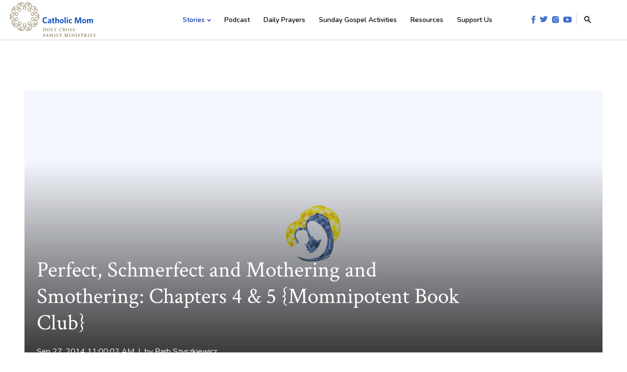

--- FILE ---
content_type: text/html; charset=UTF-8
request_url: https://www.catholicmom.com/articles/2014/09/27/perfect-schmerfect-and-mothering-and-smothering-chapters-4-5-momnipotent-book-club
body_size: 12371
content:
<!doctype html><!--[if lt IE 7]> <html class="no-js lt-ie9 lt-ie8 lt-ie7" lang="en" > <![endif]--><!--[if IE 7]>    <html class="no-js lt-ie9 lt-ie8" lang="en" >        <![endif]--><!--[if IE 8]>    <html class="no-js lt-ie9" lang="en" >               <![endif]--><!--[if gt IE 8]><!--><html class="no-js" lang="en"><!--<![endif]--><head>
    <meta charset="utf-8">
    <meta http-equiv="X-UA-Compatible" content="IE=edge,chrome=1">
    <meta name="author" content="Barb Szyszkiewicz">
    <meta name="description" content="This week we're discussing Chapter 4: Perfect, Schmerfect and Chapter 5: Mothering and Smothering from Momnipotent: The Not-So-Perfect Woman's Guide to Catholic Motherhood. What ties these two chapter">
    <meta name="generator" content="HubSpot">
    <title>Perfect, Schmerfect and Mothering and Smothering: Chapters 4 &amp; 5 {Momnipotent Book Club}</title>
    <link rel="shortcut icon" href="https://www.catholicmom.com/hubfs/favicon-4.png">
    
<meta name="viewport" content="width=device-width, initial-scale=1">

    <script src="/hs/hsstatic/jquery-libs/static-1.4/jquery/jquery-1.11.2.js"></script>
<script>hsjQuery = window['jQuery'];</script>
    <meta property="og:description" content="This week we're discussing Chapter 4: Perfect, Schmerfect and Chapter 5: Mothering and Smothering from Momnipotent: The Not-So-Perfect Woman's Guide to Catholic Motherhood. What ties these two chapter">
    <meta property="og:title" content="Perfect, Schmerfect and Mothering and Smothering: Chapters 4 &amp; 5 {Momnipotent Book Club}">
    <meta name="twitter:description" content="This week we're discussing Chapter 4: Perfect, Schmerfect and Chapter 5: Mothering and Smothering from Momnipotent: The Not-So-Perfect Woman's Guide to Catholic Motherhood. What ties these two chapter">
    <meta name="twitter:title" content="Perfect, Schmerfect and Mothering and Smothering: Chapters 4 &amp; 5 {Momnipotent Book Club}">

    

    
  <script id="hs-search-input__valid-content-types" type="application/json">
    [
      
        "SITE_PAGE",
      
        "LANDING_PAGE",
      
        "BLOG_POST",
      
        "LISTING_PAGE",
      
        "KNOWLEDGE_ARTICLE",
      
        "HS_CASE_STUDY"
      
    ]
  </script>

    <style>
a.cta_button{-moz-box-sizing:content-box !important;-webkit-box-sizing:content-box !important;box-sizing:content-box !important;vertical-align:middle}.hs-breadcrumb-menu{list-style-type:none;margin:0px 0px 0px 0px;padding:0px 0px 0px 0px}.hs-breadcrumb-menu-item{float:left;padding:10px 0px 10px 10px}.hs-breadcrumb-menu-divider:before{content:'›';padding-left:10px}.hs-featured-image-link{border:0}.hs-featured-image{float:right;margin:0 0 20px 20px;max-width:50%}@media (max-width: 568px){.hs-featured-image{float:none;margin:0;width:100%;max-width:100%}}.hs-screen-reader-text{clip:rect(1px, 1px, 1px, 1px);height:1px;overflow:hidden;position:absolute !important;width:1px}
</style>

<link rel="stylesheet" href="https://7052064.fs1.hubspotusercontent-na1.net/hubfs/7052064/hub_generated/module_assets/1/-2712622/1767811581257/module_search_input.min.css">
<link rel="stylesheet" href="https://www.catholicmom.com/hubfs/hub_generated/module_assets/1/26324156526/1741501155890/module_saas-hero-6.min.css">
<link rel="stylesheet" href="https://www.catholicmom.com/hubfs/hub_generated/module_assets/1/26323904226/1741501152750/module_saas-featured-resource-4.min.css">
<link rel="stylesheet" href="/hs/hsstatic/AsyncSupport/static-1.501/sass/comments_listing_asset.css">
<link rel="stylesheet" href="https://www.catholicmom.com/hubfs/hub_generated/module_assets/1/26269138494/1741501137440/module_CTA_Banner.min.css">
    

    
<!--  Added by GoogleAnalytics integration -->
<script>
var _hsp = window._hsp = window._hsp || [];
_hsp.push(['addPrivacyConsentListener', function(consent) { if (consent.allowed || (consent.categories && consent.categories.analytics)) {
  (function(i,s,o,g,r,a,m){i['GoogleAnalyticsObject']=r;i[r]=i[r]||function(){
  (i[r].q=i[r].q||[]).push(arguments)},i[r].l=1*new Date();a=s.createElement(o),
  m=s.getElementsByTagName(o)[0];a.async=1;a.src=g;m.parentNode.insertBefore(a,m)
})(window,document,'script','//www.google-analytics.com/analytics.js','ga');
  ga('create','UA-813147-25','auto');
  ga('send','pageview');
}}]);
</script>

<!-- /Added by GoogleAnalytics integration -->

<!--  Added by GoogleAnalytics4 integration -->
<script>
var _hsp = window._hsp = window._hsp || [];
window.dataLayer = window.dataLayer || [];
function gtag(){dataLayer.push(arguments);}

var useGoogleConsentModeV2 = true;
var waitForUpdateMillis = 1000;


if (!window._hsGoogleConsentRunOnce) {
  window._hsGoogleConsentRunOnce = true;

  gtag('consent', 'default', {
    'ad_storage': 'denied',
    'analytics_storage': 'denied',
    'ad_user_data': 'denied',
    'ad_personalization': 'denied',
    'wait_for_update': waitForUpdateMillis
  });

  if (useGoogleConsentModeV2) {
    _hsp.push(['useGoogleConsentModeV2'])
  } else {
    _hsp.push(['addPrivacyConsentListener', function(consent){
      var hasAnalyticsConsent = consent && (consent.allowed || (consent.categories && consent.categories.analytics));
      var hasAdsConsent = consent && (consent.allowed || (consent.categories && consent.categories.advertisement));

      gtag('consent', 'update', {
        'ad_storage': hasAdsConsent ? 'granted' : 'denied',
        'analytics_storage': hasAnalyticsConsent ? 'granted' : 'denied',
        'ad_user_data': hasAdsConsent ? 'granted' : 'denied',
        'ad_personalization': hasAdsConsent ? 'granted' : 'denied'
      });
    }]);
  }
}

gtag('js', new Date());
gtag('set', 'developer_id.dZTQ1Zm', true);
gtag('config', 'G-MTBT238TZ0');
</script>
<script async src="https://www.googletagmanager.com/gtag/js?id=G-MTBT238TZ0"></script>

<!-- /Added by GoogleAnalytics4 integration -->


<meta name="google-site-verification" content="O1_-3iR5010-46rjKQSE5l1yqVx_FtdXZH4McKTivGU">
<!-- Global site tag (gtag.js) - Google Analytics -->
<script async src="https://www.googletagmanager.com/gtag/js?id=UA-813147-25"></script>
<script>
  window.dataLayer = window.dataLayer || [];
  function gtag(){dataLayer.push(arguments);}
  gtag('js', new Date());
  gtag('config', 'UA-813147-25');
</script>

<meta property="og:url" content="https://www.catholicmom.com/articles/2014/09/27/perfect-schmerfect-and-mothering-and-smothering-chapters-4-5-momnipotent-book-club">
<meta name="twitter:card" content="summary">

<link rel="canonical" href="https://www.catholicmom.com/articles/2014/09/27/perfect-schmerfect-and-mothering-and-smothering-chapters-4-5-momnipotent-book-club">

<meta property="og:type" content="article">
<link rel="alternate" type="application/rss+xml" href="https://www.catholicmom.com/articles/rss.xml">
<meta name="twitter:domain" content="www.catholicmom.com">
<script src="//platform.linkedin.com/in.js" type="text/javascript">
    lang: en_US
</script>

<meta http-equiv="content-language" content="en">
<link rel="stylesheet" href="//7052064.fs1.hubspotusercontent-na1.net/hubfs/7052064/hub_generated/template_assets/DEFAULT_ASSET/1767811495256/template_layout.min.css">


<link rel="stylesheet" href="https://www.catholicmom.com/hubfs/hub_generated/template_assets/1/26165095042/1741520563380/template_saas-style.min.css">


    
    

</head>
<body class="saas-theme blog-details-a  details-tmpl   hs-content-id-29691399947 hs-blog-post hs-content-path-articles-2014-09-27-perfect-schmerfect-and-motheri hs-content-name-perfect-schmerfect-and-mothering-and-smothering-ch hs-blog-name-catholic-mom-articles hs-blog-id-28102448658" style="">
    <div class="header-container-wrapper">
    <div class="header-container container-fluid">

<div class="row-fluid-wrapper row-depth-1 row-number-1 ">
<div class="row-fluid ">
<div class="span12 widget-span widget-type-global_group " style="" data-widget-type="global_group" data-x="0" data-w="12">
<div class="" data-global-widget-path="generated_global_groups/26185718047.html"><div class="row-fluid-wrapper row-depth-1 row-number-1 ">
<div class="row-fluid ">
<div class="span12 widget-span widget-type-cell site-header" style="" data-widget-type="cell" data-x="0" data-w="12">

<div class="row-fluid-wrapper row-depth-1 row-number-2 ">
<div class="row-fluid ">
<div class="span12 widget-span widget-type-cell page-center flex" style="" data-widget-type="cell" data-x="0" data-w="12">

<div class="row-fluid-wrapper row-depth-1 row-number-3 ">
<div class="row-fluid ">
<div class="span3 widget-span widget-type-custom_widget logo" style="padding-top: 5px; padding-bottom: 5px;" data-widget-type="custom_widget" data-x="0" data-w="3">
<div id="hs_cos_wrapper_module_15823096719171434" class="hs_cos_wrapper hs_cos_wrapper_widget hs_cos_wrapper_type_module widget-type-logo" style="" data-hs-cos-general-type="widget" data-hs-cos-type="module">
  






















  
  <span id="hs_cos_wrapper_module_15823096719171434_hs_logo_widget" class="hs_cos_wrapper hs_cos_wrapper_widget hs_cos_wrapper_type_logo" style="" data-hs-cos-general-type="widget" data-hs-cos-type="logo"><a href="//www.catholicmom.com/" id="hs-link-module_15823096719171434_hs_logo_widget" style="border-width:0px;border:0px;"><img src="https://www.catholicmom.com/hubfs/_catholicmom/images/catholic-mom-logo-v2.svg" class="hs-image-widget " height="175" style="height: auto;width:175px;border-width:0px;border:0px;" width="175" alt="catholic-mom-logo-v2" title="catholic-mom-logo-v2"></a></span>
</div>

</div><!--end widget-span -->
<div class="span7 widget-span widget-type-custom_widget custom-menu-primary" style="" data-widget-type="custom_widget" data-x="3" data-w="7">
<div id="hs_cos_wrapper_module_15823107045741437" class="hs_cos_wrapper hs_cos_wrapper_widget hs_cos_wrapper_type_module widget-type-menu" style="" data-hs-cos-general-type="widget" data-hs-cos-type="module">
<span id="hs_cos_wrapper_module_15823107045741437_" class="hs_cos_wrapper hs_cos_wrapper_widget hs_cos_wrapper_type_menu" style="" data-hs-cos-general-type="widget" data-hs-cos-type="menu"><div id="hs_menu_wrapper_module_15823107045741437_" class="hs-menu-wrapper active-branch flyouts hs-menu-flow-horizontal" role="navigation" data-sitemap-name="default" data-menu-id="26174863918" aria-label="Navigation Menu">
 <ul role="menu" class="active-branch">
  <li class="hs-menu-item hs-menu-depth-1 hs-item-has-children active-branch" role="none"><a href="javascript:;" aria-haspopup="true" aria-expanded="false" role="menuitem">Stories</a>
   <ul role="menu" class="hs-menu-children-wrapper active-branch">
    <li class="hs-menu-item hs-menu-depth-2 active active-branch" role="none"><a href="https://www.catholicmom.com/articles/tag/faith" role="menuitem">Faith</a></li>
    <li class="hs-menu-item hs-menu-depth-2 active active-branch" role="none"><a href="https://www.catholicmom.com/articles/tag/parenting" role="menuitem">Parenting</a></li>
    <li class="hs-menu-item hs-menu-depth-2 active active-branch" role="none"><a href="https://www.catholicmom.com/articles/tag/home" role="menuitem">Home</a></li>
    <li class="hs-menu-item hs-menu-depth-2 active active-branch" role="none"><a href="https://www.catholicmom.com/articles/tag/marriage" role="menuitem">Marriage</a></li>
    <li class="hs-menu-item hs-menu-depth-2 active active-branch" role="none"><a href="https://www.catholicmom.com/articles/tag/work" role="menuitem">Work</a></li>
    <li class="hs-menu-item hs-menu-depth-2 active active-branch" role="none"><a href="https://www.catholicmom.com/articles/tag/friendship" role="menuitem">Friendship</a></li>
    <li class="hs-menu-item hs-menu-depth-2 active active-branch" role="none"><a href="https://www.catholicmom.com/articles/tag/books" role="menuitem">Books</a></li>
    <li class="hs-menu-item hs-menu-depth-2 active active-branch" role="none"><a href="https://www.catholicmom.com/articles/tag/media" role="menuitem">Media</a></li>
    <li class="hs-menu-item hs-menu-depth-2 active active-branch" role="none"><a href="https://www.catholicmom.com/articles" role="menuitem">Explore all stories</a></li>
   </ul></li>
  <li class="hs-menu-item hs-menu-depth-1" role="none"><a href="https://www.catholicmom.com/catholic-momcast" role="menuitem">Podcast</a></li>
  <li class="hs-menu-item hs-menu-depth-1" role="none"><a href="https://www.catholicmom.com/daily-gospel" role="menuitem">Daily Prayers</a></li>
  <li class="hs-menu-item hs-menu-depth-1" role="none"><a href="https://www.catholicmom.com/sunday-mass-activities" role="menuitem">Sunday Gospel Activities</a></li>
  <li class="hs-menu-item hs-menu-depth-1" role="none"><a href="https://www.catholicmom.com/resources" role="menuitem">Resources</a></li>
  <li class="hs-menu-item hs-menu-depth-1" role="none"><a href="https://www.catholicmom.com/support-us" role="menuitem">Support Us</a></li>
 </ul>
</div></span></div>

</div><!--end widget-span -->
<div class="span2 widget-span widget-type-cell " style="position:relative;" data-widget-type="cell" data-x="10" data-w="2">

<div class="row-fluid-wrapper row-depth-1 row-number-4 ">
<div class="row-fluid ">
<div class="span12 widget-span widget-type-custom_widget social-search" style="" data-widget-type="custom_widget" data-x="0" data-w="12">
<div id="hs_cos_wrapper_module_15823096777481436" class="hs_cos_wrapper hs_cos_wrapper_widget hs_cos_wrapper_type_module" style="" data-hs-cos-general-type="widget" data-hs-cos-type="module"><div class="social-icons">
<a href="http://www.facebook.com/CatholicMomCommunity" target="_blank"><img src="https://www.catholicmom.com/hubfs/_catholicmom/icons/social-icon-facebook.svg" alt="facebook" width="8"></a>
<a href="http://twitter.com/CatholicMomCom" target="_blank"><img src="https://www.catholicmom.com/hubfs/_catholicmom/icons/social-icon-twitter.svg" alt="twitter" width="16"></a>
<a href="http://instagram.com/catholicmomcommunity" target="_blank"><img src="https://www.catholicmom.com/hubfs/_catholicmom/icons/social-icon-instagram.svg" alt="instagram" width="14"></a>
<a href="https://www.youtube.com/channel/UCAuUqHCVPDzyMgSMaMZxxug?view_as=subscriber" target="_blank"><img src="https://www.catholicmom.com/hubfs/_catholicmom/icons/social-icon-youtube.svg" alt="youtube" width="17"></a>
</div>
<div class="search-icon">
<a href="#"><img src="https://www.catholicmom.com/hubfs/_catholicmom/icons/search-icon.svg" alt="search-icon" width="15"></a>
</div></div>

</div><!--end widget-span -->
</div><!--end row-->
</div><!--end row-wrapper -->

<div class="row-fluid-wrapper row-depth-1 row-number-5 ">
<div class="row-fluid ">
<div class="span12 widget-span widget-type-custom_widget search-box" style="display:none;" data-widget-type="custom_widget" data-x="0" data-w="12">
<div id="hs_cos_wrapper_module_1582556674297213" class="hs_cos_wrapper hs_cos_wrapper_widget hs_cos_wrapper_type_module" style="" data-hs-cos-general-type="widget" data-hs-cos-type="module">




  








<div class="hs-search-field">

    <div class="hs-search-field__bar">
      <form data-hs-do-not-collect="true" action="/search-results">
        
        <input type="text" class="hs-search-field__input" name="term" autocomplete="off" aria-label="Search" placeholder="Search CatholicMom.com">

        
          
            <input type="hidden" name="type" value="SITE_PAGE">
          
        
          
        
          
            <input type="hidden" name="type" value="BLOG_POST">
          
        
          
        
          
        
          
        

        
          <button aria-label="Search"><span id="hs_cos_wrapper_module_1582556674297213_" class="hs_cos_wrapper hs_cos_wrapper_widget hs_cos_wrapper_type_icon" style="" data-hs-cos-general-type="widget" data-hs-cos-type="icon"><svg version="1.0" xmlns="http://www.w3.org/2000/svg" viewbox="0 0 512 512" aria-hidden="true"><g id="search1_layer"><path d="M505 442.7L405.3 343c-4.5-4.5-10.6-7-17-7H372c27.6-35.3 44-79.7 44-128C416 93.1 322.9 0 208 0S0 93.1 0 208s93.1 208 208 208c48.3 0 92.7-16.4 128-44v16.3c0 6.4 2.5 12.5 7 17l99.7 99.7c9.4 9.4 24.6 9.4 33.9 0l28.3-28.3c9.4-9.4 9.4-24.6.1-34zM208 336c-70.7 0-128-57.2-128-128 0-70.7 57.2-128 128-128 70.7 0 128 57.2 128 128 0 70.7-57.2 128-128 128z" /></g></svg></span></button>
        
      </form>
    </div>
    <ul class="hs-search-field__suggestions"></ul>
</div></div>

</div><!--end widget-span -->
</div><!--end row-->
</div><!--end row-wrapper -->

</div><!--end widget-span -->
</div><!--end row-->
</div><!--end row-wrapper -->

</div><!--end widget-span -->
</div><!--end row-->
</div><!--end row-wrapper -->

</div><!--end widget-span -->
</div><!--end row-->
</div><!--end row-wrapper -->
</div>
</div><!--end widget-span -->
</div><!--end row-->
</div><!--end row-wrapper -->

    </div><!--end header -->
</div><!--end header wrapper -->

<div class="body-container-wrapper">
    <div class="body-container container-fluid">

<div class="row-fluid-wrapper row-depth-1 row-number-1 ">
<div class="row-fluid ">
<div class="span12 widget-span widget-type-custom_widget " style="" data-widget-type="custom_widget" data-x="0" data-w="12">
<div id="hs_cos_wrapper_module_158438280984168" class="hs_cos_wrapper hs_cos_wrapper_widget hs_cos_wrapper_type_module" style="" data-hs-cos-general-type="widget" data-hs-cos-type="module"><div class="page-center">
  <div class="banner blog hero default" style="background-image: url(https://www.catholicmom.com/hubfs/_catholicmom/logos/favicon-catholicmom.png);">
    <div class="banner-overlay gradient-up"></div>
    
    <div class="banner-content white-text text-large">
      <h1><span id="hs_cos_wrapper_name" class="hs_cos_wrapper hs_cos_wrapper_meta_field hs_cos_wrapper_type_text" style="" data-hs-cos-general-type="meta_field" data-hs-cos-type="text">Perfect, Schmerfect and Mothering and Smothering: Chapters 4 &amp; 5 {Momnipotent Book Club}</span></h1>
      <p>Sep 27, 2014 11:00:02 AM&nbsp;&nbsp;|&nbsp;&nbsp;by <a class="author-link" href="https://www.catholicmom.com/articles/author/barb-szyszkiewicz-ofs">Barb Szyszkiewicz</a></p>
    </div>
  </div>
</div></div>

</div><!--end widget-span -->
</div><!--end row-->
</div><!--end row-wrapper -->

<div class="row-fluid-wrapper row-depth-1 row-number-2 ">
<div class="row-fluid ">
<div class="span12 widget-span widget-type-blog_content blog-post-content" style="" data-widget-type="blog_content" data-x="0" data-w="12">
<div class="section .">
  <div class="page-center">
    <div class="single-post">
      <div class="container">
        <div class="row">
          <div class="blog-post">
            <div class="post-item resource-item">
              <div class="row">
                
                <div class="entry" id="post-body">
                  <span id="hs_cos_wrapper_post_body" class="hs_cos_wrapper hs_cos_wrapper_meta_field hs_cos_wrapper_type_rich_text" style="" data-hs-cos-general-type="meta_field" data-hs-cos-type="rich_text"><p>Welcome to <a href="http://catholicmom.com/momnipotent-book-club/">the Momnipotent Book Club</a>! We're reading Danielle Bean’s new book, <a href="http://ascensionpress.com/products/momnipotent-book" target="_blank"><i>Momnipotent: The Not-So-Perfect Woman's Guide to Catholic Motherhood</i></a>.</p> 
<!--more--><p><img class="aligncenter size-large wp-image-66373" src="https://www.catholicmom.com/hs-fs/hubfs/Imported_Blog_Media/Momnipotent-Book-Club-400x400-9.png?width=400&amp;height=400&amp;name=Momnipotent-Book-Club-400x400-9.png" alt="Momnipotent Book Club" width="400" height="400" srcset="https://www.catholicmom.com/hs-fs/hubfs/Imported_Blog_Media/Momnipotent-Book-Club-400x400-9.png?width=200&amp;height=200&amp;name=Momnipotent-Book-Club-400x400-9.png 200w, https://www.catholicmom.com/hs-fs/hubfs/Imported_Blog_Media/Momnipotent-Book-Club-400x400-9.png?width=400&amp;height=400&amp;name=Momnipotent-Book-Club-400x400-9.png 400w, https://www.catholicmom.com/hs-fs/hubfs/Imported_Blog_Media/Momnipotent-Book-Club-400x400-9.png?width=600&amp;height=600&amp;name=Momnipotent-Book-Club-400x400-9.png 600w, https://www.catholicmom.com/hs-fs/hubfs/Imported_Blog_Media/Momnipotent-Book-Club-400x400-9.png?width=800&amp;height=800&amp;name=Momnipotent-Book-Club-400x400-9.png 800w, https://www.catholicmom.com/hs-fs/hubfs/Imported_Blog_Media/Momnipotent-Book-Club-400x400-9.png?width=1000&amp;height=1000&amp;name=Momnipotent-Book-Club-400x400-9.png 1000w, https://www.catholicmom.com/hs-fs/hubfs/Imported_Blog_Media/Momnipotent-Book-Club-400x400-9.png?width=1200&amp;height=1200&amp;name=Momnipotent-Book-Club-400x400-9.png 1200w" sizes="(max-width: 400px) 100vw, 400px"></p> 
<p>I admit it. I was kind of afraid to take the quiz in chapter 4 of <em>Momnipotent</em>. Because, well, I knew how that was going to turn out. I am a messy perfectionist, with plenty of&nbsp;high ideals but without all the follow-through. I am a wannabe perfectionist, looking longingly at those I think are perfect, with the right clothes, the fashionable haircut,&nbsp;the neat-as-a-pin home, the car that doesn't come with half-empty water bottles that roll under the driver's foot while we're on the interstate.</p> 
<p>While the quiz confirmed what I already suspected about my perfectionistic tendencies, I did not find myself discouraged. Instead, Danielle's advice motivated me. Woven around the beginning of the Magnificat, the chapter urges readers to worry less about our points of pride, whether those involve homemade cookies or dust-free crown molding--and focus more on noticing the ways in which God loves us, so that we can reflect that love in our daily lives. The advice found after that incriminating quiz is a great comfort.</p> 
<p>Chapter 5 deals in concrete ways with the ways our perfectionism can trip us up as we raise our children. There's a photo of my two older kids, ages 6 and 2 at the time, all geared up for roller-skating. They were wearing their clunky plastic Fisher-Price skates, knee pads, elbow pads, and bike helmets. My daughter's helmet was so huge on her that we could barely see her little face. No wonder they didn't learn to skate that summer--they could barely move! 16 years later, that same daughter plays on a college rugby team, so it's good to know that my bubble-wrapping of my young kids did not destroy their adventurous natures. (That said, I'm not sure I'll be able to bear watching her play!)</p> 
<p>It's a constant balancing act to let your children learn to take risks without following them around with a safety net 24/7. But&nbsp;they can't learn to do things on their own if we're always there to rescue them. And I've been trying very hard, for more than 22 years now, to let my children learn to take those necessary steps toward independence. The kids will tell you I'm still too protective, but&nbsp;they don't even know about the impulses to protect, shelter and smother that I <strong>do</strong> manage to squash!</p> 
<p>This&nbsp;past year, my tendency to protect my children went into overdrive when my youngest was diagnosed with type 1 diabetes, a disease which requires constant monitoring. That's the last thing a middle-schooler wants to deal with, and I'd love to be able to just let him run out the door without checking his blood sugar first. We're learning, together, how to help him care for himself so he can have the independence a twelve-year-old needs. The prayer that concludes chapter 5 truly expresses what is in my heart as I navigate parenting all three of my children in their new worlds: &nbsp;one working and living on his own, one in college, and one with a newly-diagnosed chronic illness.</p> 
<p><strong>What ties both of these chapters together? Trust.</strong> Giving up our perfectionism is an exercise in trusting that God, our families, and our friends will love us as we are. Stepping back from overprotecting our children requires us to trust them to make good decisions and to trust that we have given them a good foundation for independence.</p> 
<p>As I read (and reread) Danielle Bean's book, the most encouraging thing I'm learning is that <strong>I'm not the only one</strong>--even if there are many times that I sure do feel that way.</p> 
<p><b>To Ponder, Reflect, and Discuss:</b></p> 
<ol> 
 <li>Take the challenge in chapter 4 of praying the Morning Offering each day. Do you find it difficult to offer God your sufferings and imperfections?</li> 
 <li>Do you find yourself preventing your children from doing age-appropriate things because you're afraid of what might happen? This week, look for one&nbsp;way to allow them a little more independence.</li> 
 <li>What episode in the life of the Blessed Mother speaks most to you at this point in your mothering journey? How can Mary's example inspire you?</li> 
</ol> 
<p><em>Feel free to comment on your own thoughts from this week's reading, your impressions and reflections, and/or your answers to these questions.</em></p> 
<p>Next week, we'll cover Chapter 6: Giving Till It Hurts...Everyone. For the complete reading schedule and information about our Book Club, visit the <a href="http://catholicmom.com/momnipotent-book-club/">Momnipotent Book Club page</a>.</p> 
<p><em><strong>Copyright 2014 Barb Szyskiewicz</strong></em></p></span>
                </div>
              </div>
            </div><!--/.post-item -->
          </div> <!--/.blog-post -->
        </div>
      </div>
      <div class="blog-post-cta">
        
      </div>
      <div class="social-share-section">
        <h3>Share this article</h3>
        <div class="social-share">
          <span id="hs_cos_wrapper_social_sharing" class="hs_cos_wrapper hs_cos_wrapper_widget hs_cos_wrapper_type_social_sharing" style="" data-hs-cos-general-type="widget" data-hs-cos-type="social_sharing"><a href="http://www.facebook.com/share.php?u=https%3A%2F%2Fwww.catholicmom.com%2Farticles%2F2014%2F09%2F27%2Fperfect-schmerfect-and-mothering-and-smothering-chapters-4-5-momnipotent-book-club%3Futm_medium%3Dsocial%26utm_source%3Dfacebook" target="_blank" rel="noopener" style="width:24px;border-width:0px;border:0px;"><img src="https://static.hubspot.com/final/img/common/icons/social/facebook-24x24.png" class="hs-image-widget hs-image-social-sharing-24" style="max-height:24px;max-width:24px;border-width:0px;border:0px;" width="24" hspace="0" alt="Share on Facebook" loading="lazy"></a>&nbsp;<a href="https://twitter.com/intent/tweet?original_referer=https%3A%2F%2Fwww.catholicmom.com%2Farticles%2F2014%2F09%2F27%2Fperfect-schmerfect-and-mothering-and-smothering-chapters-4-5-momnipotent-book-club%3Futm_medium%3Dsocial%26utm_source%3Dtwitter&amp;url=https%3A%2F%2Fwww.catholicmom.com%2Farticles%2F2014%2F09%2F27%2Fperfect-schmerfect-and-mothering-and-smothering-chapters-4-5-momnipotent-book-club%3Futm_medium%3Dsocial%26utm_source%3Dtwitter&amp;source=tweetbutton&amp;text=Perfect%2C%20Schmerfect%20and%20Mothering%20and%20Smothering%3A%20Chapters%204%20%26%205%20%7BMomnipotent%20Book%20Club%7D" target="_blank" rel="noopener" style="width:24px;border-width:0px;border:0px;"><img src="https://static.hubspot.com/final/img/common/icons/social/twitter-24x24.png" class="hs-image-widget hs-image-social-sharing-24" style="max-height:24px;max-width:24px;border-width:0px;border:0px;" width="24" hspace="0" alt="Share on Twitter" loading="lazy"></a>&nbsp;<a href="mailto:?subject=Check%20out%20https%3A%2F%2Fwww.catholicmom.com%2Farticles%2F2014%2F09%2F27%2Fperfect-schmerfect-and-mothering-and-smothering-chapters-4-5-momnipotent-book-club%3Futm_medium%3Dsocial%26utm_source%3Demail%20&amp;body=Check%20out%20https%3A%2F%2Fwww.catholicmom.com%2Farticles%2F2014%2F09%2F27%2Fperfect-schmerfect-and-mothering-and-smothering-chapters-4-5-momnipotent-book-club%3Futm_medium%3Dsocial%26utm_source%3Demail" target="_blank" rel="noopener" style="width:24px;border-width:0px;border:0px;"><img src="https://static.hubspot.com/final/img/common/icons/social/email-24x24.png" class="hs-image-widget hs-image-social-sharing-24" style="max-height:24px;max-width:24px;border-width:0px;border:0px;" width="24" hspace="0" alt="Share on Email" loading="lazy"></a></span>
        </div>
        <a onclick="window.print()" class="print-icon"><i class="fa fa-print"></i></a>
      </div>
      <div class="blog-post-author clearfix">
        <h4>About the Author</h4>
        <div class="author-inner">
          <div class="author-img span3">
            
            <img alt="Barb Szyszkiewicz" src="https://www.catholicmom.com/hubfs/BSzyszkiewicz%202022.jpg"> 
            
          </div>
          <div class="author-info span9">
            <h3><a class="author-link" href="https://www.catholicmom.com/articles/author/barb-szyszkiewicz-ofs">Barb Szyszkiewicz</a></h3>         
            <p>Barb Szyszkiewicz, senior editor at 
<a href="http://catholicmom.com">CatholicMom.com</a>, is a wife, mom of 3 young adults, and a Secular Franciscan. Barb enjoys writing, cooking, and reading, and is a music minister at her parish. Find her blog at 
<a href="http://franciscanmom.com">FranciscanMom</a> and her family’s favorite recipes with nutrition information at 
<a href="http://cookandcount.wordpress.com">Cook and Count</a>. Barb is the author of 
<i><a href="https://amzn.to/2LQB2oL">The Handy Little Guide to Prayer</a></i> and 
<i> <a href="https://amzn.to/3wbDB8k">The Handy Little Guide to the Liturgy of the Hours</a></i>, available from Our Sunday Visitor.</p>
            
          </div>
        </div>
      </div>
    </div> <!--/.single-post -->
  </div>
</div>
</div>

</div><!--end row-->
</div><!--end row-wrapper -->

<div class="row-fluid-wrapper row-depth-1 row-number-3 ">
<div class="row-fluid ">
<div class="span12 widget-span widget-type-custom_widget " style="" data-widget-type="custom_widget" data-x="0" data-w="12">
<div id="hs_cos_wrapper_module_15602891539822675" class="hs_cos_wrapper hs_cos_wrapper_widget hs_cos_wrapper_type_module" style="" data-hs-cos-general-type="widget" data-hs-cos-type="module"><div class="saas-featured-resource-4">
  <div class="page-center">
    
    <div class="header-content">
      <h2>Related Blog Articles</h2>
    </div>
    
    <div class="row-fluid-wrapper">
      <div class="row-fluid">
        
        <span id="hs_cos_wrapper_module_15602891539822675_" class="hs_cos_wrapper hs_cos_wrapper_widget hs_cos_wrapper_type_related_blog_posts" style="" data-hs-cos-general-type="widget" data-hs-cos-type="related_blog_posts">
  
        <div class="span4">
          <a href="https://www.catholicmom.com/articles/2014/10/04/giving-till-it-hurts-everyone-chapter-6-momnipotent-book-club" class="featured-resource-item">
            <div class="featured-resource-image-wrapper">
              <div class="featured-resource-image default" style="background-image: url(https://www.catholicmom.com/hubfs/_catholicmom/logos/favicon-catholicmom.png);"></div>
            </div>
            <div class="featured-resource-bottom">
              Giving Till It Hurts...Everyone: Chapter 6 {Momnipotent Book Club}
              <div class="featured-resource-bottom-cta">
                <div class="cta_button button">Read</div>
              </div>
            </div>
          </a>
        </div>
        

  
        <div class="span4">
          <a href="https://www.catholicmom.com/articles/2014/10/11/do-what-you-are-doing-and-devilish-details-chapters-7-8-momnipotent-book-club" class="featured-resource-item">
            <div class="featured-resource-image-wrapper">
              <div class="featured-resource-image default" style="background-image: url(https://www.catholicmom.com/hubfs/_catholicmom/logos/favicon-catholicmom.png);"></div>
            </div>
            <div class="featured-resource-bottom">
              Do What You Are Doing and Devilish Details: Chapters 7 &amp; 8 {Momnipotent Book Club}
              <div class="featured-resource-bottom-cta">
                <div class="cta_button button">Read</div>
              </div>
            </div>
          </a>
        </div>
        

  
        <div class="span4">
          <a href="https://www.catholicmom.com/articles/2014/09/20/nothing-more-than-feelings-chapter-3-momnipotent-book-club" class="featured-resource-item">
            <div class="featured-resource-image-wrapper">
              <div class="featured-resource-image default" style="background-image: url(https://www.catholicmom.com/hubfs/_catholicmom/logos/favicon-catholicmom.png);"></div>
            </div>
            <div class="featured-resource-bottom">
              Nothing More Than Feelings: Chapter 3 {Momnipotent Book Club}
              <div class="featured-resource-bottom-cta">
                <div class="cta_button button">Read</div>
              </div>
            </div>
          </a>
        </div>
        

</span>
      </div>
    </div>
    
  </div>
</div></div>

</div><!--end widget-span -->
</div><!--end row-->
</div><!--end row-wrapper -->

<div class="row-fluid-wrapper row-depth-1 row-number-4 ">
<div class="row-fluid ">
<div class="span12 widget-span widget-type-custom_widget " style="" data-widget-type="custom_widget" data-x="0" data-w="12">
<div id="hs_cos_wrapper_module_159121763882895" class="hs_cos_wrapper hs_cos_wrapper_widget hs_cos_wrapper_type_module" style="" data-hs-cos-general-type="widget" data-hs-cos-type="module"><div class="comments-section">
<div class="page-center">
<div class="row-fluid">
<div class="span7">
<h2>Comments</h2>
<span id="hs_cos_wrapper_blog_comments" class="hs_cos_wrapper hs_cos_wrapper_widget hs_cos_wrapper_type_blog_comments" style="" data-hs-cos-general-type="widget" data-hs-cos-type="blog_comments">
<div class="section post-footer">
<div id="comments-listing" class="new-comments"></div>
<div id="hs_form_target_c4044316-e667-44aa-a283-e2161eb038ec"></div>
</div>
</span>
</div>
<div class="span5"></div>
</div>
</div>
</div></div>

</div><!--end widget-span -->
</div><!--end row-->
</div><!--end row-wrapper -->

<div class="row-fluid-wrapper row-depth-1 row-number-5 ">
<div class="row-fluid ">
<div class="span12 widget-span widget-type-custom_widget " style="" data-widget-type="custom_widget" data-x="0" data-w="12">
<div id="hs_cos_wrapper_module_1582836691209526" class="hs_cos_wrapper hs_cos_wrapper_widget hs_cos_wrapper_type_module" style="" data-hs-cos-general-type="widget" data-hs-cos-type="module"><div class="page-center">
  <div class="banner cta-banner" style="background-image: url(https://www.catholicmom.com/hubfs/_catholicmom/images/catholicmom-cta-banner.jpg);">
    <div class="banner-overlay gradient"></div>
    <div class="banner-content white-text text-large">
      <h2>Donate now</h2>
<p><!--HubSpot Call-to-Action Code --><span class="hs-cta-wrapper" id="hs-cta-wrapper-10016573-1c5c-4aa5-baba-c2ac91fe7545"><span class="hs-cta-node hs-cta-10016573-1c5c-4aa5-baba-c2ac91fe7545" id="hs-cta-10016573-1c5c-4aa5-baba-c2ac91fe7545"><!--[if lte IE 8]><div id="hs-cta-ie-element"></div><![endif]--><a href="https://cta-redirect.hubspot.com/cta/redirect/275132/10016573-1c5c-4aa5-baba-c2ac91fe7545" target="_blank" rel="noopener"><img class="hs-cta-img" id="hs-cta-img-10016573-1c5c-4aa5-baba-c2ac91fe7545" style="border-width:0px;" src="https://no-cache.hubspot.com/cta/default/275132/10016573-1c5c-4aa5-baba-c2ac91fe7545.png" alt="Support Catholic Mom"></a></span><script charset="utf-8" src="/hs/cta/cta/current.js"></script><script type="text/javascript"> hbspt.cta._relativeUrls=true;hbspt.cta.load(275132, '10016573-1c5c-4aa5-baba-c2ac91fe7545', {"useNewLoader":"true","region":"na1"}); </script></span><!-- end HubSpot Call-to-Action Code --></p>
    </div>
  </div>
</div></div>

</div><!--end widget-span -->
</div><!--end row-->
</div><!--end row-wrapper -->

    </div><!--end body -->
</div><!--end body wrapper -->

<div class="footer-container-wrapper">
    <div class="footer-container container-fluid">

<div class="row-fluid-wrapper row-depth-1 row-number-1 ">
<div class="row-fluid ">
<div class="span12 widget-span widget-type-global_group " style="" data-widget-type="global_group" data-x="0" data-w="12">
<div class="" data-global-widget-path="generated_global_groups/26175190876.html"><div class="row-fluid-wrapper row-depth-1 row-number-1 ">
<div class="row-fluid ">
<div class="span12 widget-span widget-type-cell page-center" style="" data-widget-type="cell" data-x="0" data-w="12">

<div class="row-fluid-wrapper row-depth-1 row-number-2 ">
<div class="row-fluid ">
<div class="span4 widget-span widget-type-cell " style="" data-widget-type="cell" data-x="0" data-w="4">

<div class="row-fluid-wrapper row-depth-1 row-number-3 ">
<div class="row-fluid ">
<div class="span12 widget-span widget-type-custom_widget logo" style="" data-widget-type="custom_widget" data-x="0" data-w="12">
<div id="hs_cos_wrapper_module_158230081361810" class="hs_cos_wrapper hs_cos_wrapper_widget hs_cos_wrapper_type_module widget-type-logo" style="" data-hs-cos-general-type="widget" data-hs-cos-type="module">
  






















  
  <span id="hs_cos_wrapper_module_158230081361810_hs_logo_widget" class="hs_cos_wrapper hs_cos_wrapper_widget hs_cos_wrapper_type_logo" style="" data-hs-cos-general-type="widget" data-hs-cos-type="logo"><a href="//www.catholicmom.com/" id="hs-link-module_158230081361810_hs_logo_widget" style="border-width:0px;border:0px;"><img src="https://www.catholicmom.com/hs-fs/hubfs/CatholicMom_hcfm_logo1_pos_871c_2728c%20(002).png?width=1806&amp;height=731&amp;name=CatholicMom_hcfm_logo1_pos_871c_2728c%20(002).png" class="hs-image-widget " height="731" style="height: auto;width:1806px;border-width:0px;border:0px;" width="1806" alt="CatholicMom_hcfm_logo1_pos_871c_2728c (002)" title="CatholicMom_hcfm_logo1_pos_871c_2728c (002)" srcset="https://www.catholicmom.com/hs-fs/hubfs/CatholicMom_hcfm_logo1_pos_871c_2728c%20(002).png?width=903&amp;height=366&amp;name=CatholicMom_hcfm_logo1_pos_871c_2728c%20(002).png 903w, https://www.catholicmom.com/hs-fs/hubfs/CatholicMom_hcfm_logo1_pos_871c_2728c%20(002).png?width=1806&amp;height=731&amp;name=CatholicMom_hcfm_logo1_pos_871c_2728c%20(002).png 1806w, https://www.catholicmom.com/hs-fs/hubfs/CatholicMom_hcfm_logo1_pos_871c_2728c%20(002).png?width=2709&amp;height=1097&amp;name=CatholicMom_hcfm_logo1_pos_871c_2728c%20(002).png 2709w, https://www.catholicmom.com/hs-fs/hubfs/CatholicMom_hcfm_logo1_pos_871c_2728c%20(002).png?width=3612&amp;height=1462&amp;name=CatholicMom_hcfm_logo1_pos_871c_2728c%20(002).png 3612w, https://www.catholicmom.com/hs-fs/hubfs/CatholicMom_hcfm_logo1_pos_871c_2728c%20(002).png?width=4515&amp;height=1828&amp;name=CatholicMom_hcfm_logo1_pos_871c_2728c%20(002).png 4515w, https://www.catholicmom.com/hs-fs/hubfs/CatholicMom_hcfm_logo1_pos_871c_2728c%20(002).png?width=5418&amp;height=2193&amp;name=CatholicMom_hcfm_logo1_pos_871c_2728c%20(002).png 5418w" sizes="(max-width: 1806px) 100vw, 1806px"></a></span>
</div>

</div><!--end widget-span -->
</div><!--end row-->
</div><!--end row-wrapper -->

<div class="row-fluid-wrapper row-depth-1 row-number-4 ">
<div class="row-fluid ">
<div class="span12 widget-span widget-type-custom_widget podcasts border-top" style="" data-widget-type="custom_widget" data-x="0" data-w="12">
<div id="hs_cos_wrapper_module_1582303186323598" class="hs_cos_wrapper hs_cos_wrapper_widget hs_cos_wrapper_type_module widget-type-rich_text" style="" data-hs-cos-general-type="widget" data-hs-cos-type="module"><span id="hs_cos_wrapper_module_1582303186323598_" class="hs_cos_wrapper hs_cos_wrapper_widget hs_cos_wrapper_type_rich_text" style="" data-hs-cos-general-type="widget" data-hs-cos-type="rich_text"><h5>Subscribe to Catholic Momcast on iTunes or Spotify</h5>
<p><a href="https://podcasts.apple.com/us/podcast/catholic-momcast/id1362352357" rel="noopener" target="_blank"><img src="https://www.catholicmom.com/hubfs/_catholicmom/logos/itunes-logo-black.svg" alt="itunes-logo-black" width="122" style="width: 122px; margin: 0px;"></a><a href="https://open.spotify.com/show/15CoipHL7z61IDcYErV0b8?si=hqaQJSxDQgq7S1hxCwsoxQ" rel="noopener" target="_blank"><img src="https://www.catholicmom.com/hubfs/_catholicmom/logos/spotify-logo-black.svg" alt="spotify-logo-black" width="133" style="width: 133px;"></a></p></span></div>

</div><!--end widget-span -->
</div><!--end row-->
</div><!--end row-wrapper -->

<div class="row-fluid-wrapper row-depth-1 row-number-5 ">
<div class="row-fluid ">
<div class="span12 widget-span widget-type-custom_widget social" style="" data-widget-type="custom_widget" data-x="0" data-w="12">
<div id="hs_cos_wrapper_module_158230085990517" class="hs_cos_wrapper hs_cos_wrapper_widget hs_cos_wrapper_type_module" style="" data-hs-cos-general-type="widget" data-hs-cos-type="module"><h5>CatholicMom on Social Networks</h5>
<div class="social-icons">
<a href="http://www.facebook.com/CatholicMomCommunity" target="_blank"><img src="https://www.catholicmom.com/hubfs/_catholicmom/icons/social-icon-facebook.svg" alt="facebook"></a>
<a href="http://twitter.com/CatholicMomCom" target="_blank"><img src="https://www.catholicmom.com/hubfs/_catholicmom/icons/social-icon-twitter.svg" alt="twitter"></a>
<a href="http://instagram.com/catholicmomcommunity" target="_blank"><img src="https://www.catholicmom.com/hubfs/_catholicmom/icons/social-icon-instagram.svg" alt="instagram"></a>
<a href="https://www.youtube.com/channel/UCAuUqHCVPDzyMgSMaMZxxug?view_as=subscriber" target="_blank"><img src="https://www.catholicmom.com/hubfs/_catholicmom/icons/social-icon-youtube.svg" alt="youtube"></a>
</div></div>

</div><!--end widget-span -->
</div><!--end row-->
</div><!--end row-wrapper -->

</div><!--end widget-span -->
<div class="span3 widget-span widget-type-cell " style="" data-widget-type="cell" data-x="4" data-w="3">

<div class="row-fluid-wrapper row-depth-1 row-number-6 ">
<div class="row-fluid ">
<div class="span12 widget-span widget-type-custom_widget links" style="" data-widget-type="custom_widget" data-x="0" data-w="12">
<div id="hs_cos_wrapper_module_15823008023676" class="hs_cos_wrapper hs_cos_wrapper_widget hs_cos_wrapper_type_module widget-type-rich_text" style="" data-hs-cos-general-type="widget" data-hs-cos-type="module"><span id="hs_cos_wrapper_module_15823008023676_" class="hs_cos_wrapper hs_cos_wrapper_widget hs_cos_wrapper_type_rich_text" style="" data-hs-cos-general-type="widget" data-hs-cos-type="rich_text"><h5>About Catholic Mom</h5>
<p><a href="https://www.catholicmom.com/about-us" rel=" noopener">Who We Are</a></p>
<p><a href="https://www.catholicmom.com/contact" rel=" noopener">Contact Us</a></p>
<p><a href="https://www.catholicmom.com/support-us" rel="noopener" target="_blank">Support CatholicMom.com</a></p>
<p>&nbsp;</p></span></div>

</div><!--end widget-span -->
</div><!--end row-->
</div><!--end row-wrapper -->

<div class="row-fluid-wrapper row-depth-1 row-number-7 ">
<div class="row-fluid ">
<div class="span12 widget-span widget-type-custom_widget links border-top" style="" data-widget-type="custom_widget" data-x="0" data-w="12">
<div id="hs_cos_wrapper_module_15823008037598" class="hs_cos_wrapper hs_cos_wrapper_widget hs_cos_wrapper_type_module widget-type-rich_text" style="" data-hs-cos-general-type="widget" data-hs-cos-type="module"><span id="hs_cos_wrapper_module_15823008037598_" class="hs_cos_wrapper hs_cos_wrapper_widget hs_cos_wrapper_type_rich_text" style="" data-hs-cos-general-type="widget" data-hs-cos-type="rich_text"><h5>Associated Links</h5>
<p style="line-height: 1.15;"><a href="https://www.hcfm.org/" rel="noopener" target="_blank">Holy Cross Family Ministries</a></p>
<p style="line-height: 1.15;"><a href="https://www.familyrosary.org/" rel="noopener" target="_blank">Family Rosary</a></p>
<p style="line-height: 1.15;"><a href="https://www.familytheater.org/" rel="noopener" target="_blank">Family Theater Productions</a></p>
<p style="line-height: 1.15;"><a href="https://www.holycrossusa.org/" rel="noopener" target="_blank">Congregation of the Holy Cross</a></p>
<p style="line-height: 1.15;"><a href="https://www.fatherpeyton.org/" rel="noopener" target="_blank">Father Patrick Peyton, C.S.C.</a></p>
<p style="line-height: 1.15;"><a href="https://www.avemariapress.com/series/20/CatholicMomcom-Books/" rel="noopener" target="_blank"></a><a href="https://www.peytonfamilyinstitute.org/" rel="noopener" target="_blank">The Peyton Institute for Domestic Church Life</a></p></span></div>

</div><!--end widget-span -->
</div><!--end row-->
</div><!--end row-wrapper -->

</div><!--end widget-span -->
<div class="span5 widget-span widget-type-cell " style="" data-widget-type="cell" data-x="7" data-w="5">

<div class="row-fluid-wrapper row-depth-1 row-number-8 ">
<div class="row-fluid ">
<div class="span12 widget-span widget-type-custom_widget subscribe" style="" data-widget-type="custom_widget" data-x="0" data-w="12">
<div id="hs_cos_wrapper_module_158230082059611" class="hs_cos_wrapper hs_cos_wrapper_widget hs_cos_wrapper_type_module widget-type-form" style="" data-hs-cos-general-type="widget" data-hs-cos-type="module">


	



	<span id="hs_cos_wrapper_module_158230082059611_" class="hs_cos_wrapper hs_cos_wrapper_widget hs_cos_wrapper_type_form" style="" data-hs-cos-general-type="widget" data-hs-cos-type="form"><h3 id="hs_cos_wrapper_module_158230082059611_title" class="hs_cos_wrapper form-title" data-hs-cos-general-type="widget_field" data-hs-cos-type="text"><b>Stay connected!</b><br>Don’t miss a thing! Sign up to receive our free daily digest email.</h3>

<div id="hs_form_target_module_158230082059611"></div>









</span>
</div>

</div><!--end widget-span -->
</div><!--end row-->
</div><!--end row-wrapper -->

</div><!--end widget-span -->
</div><!--end row-->
</div><!--end row-wrapper -->

<div class="row-fluid-wrapper row-depth-1 row-number-9 ">
<div class="row-fluid ">
<div class="span12 widget-span widget-type-custom_widget copyright" style="" data-widget-type="custom_widget" data-x="0" data-w="12">
<div id="hs_cos_wrapper_module_1582300983991109" class="hs_cos_wrapper hs_cos_wrapper_widget hs_cos_wrapper_type_module widget-type-rich_text" style="" data-hs-cos-general-type="widget" data-hs-cos-type="module"><span id="hs_cos_wrapper_module_1582300983991109_" class="hs_cos_wrapper hs_cos_wrapper_widget hs_cos_wrapper_type_rich_text" style="" data-hs-cos-general-type="widget" data-hs-cos-type="rich_text"><p>Copyright © 2026&nbsp;CatholicMom.com. All Rights Reserved.</p></span></div>

</div><!--end widget-span -->
</div><!--end row-->
</div><!--end row-wrapper -->

</div><!--end widget-span -->
</div><!--end row-->
</div><!--end row-wrapper -->
</div>
</div><!--end widget-span -->
</div><!--end row-->
</div><!--end row-wrapper -->

    </div><!--end footer -->
</div><!--end footer wrapper -->

    
<!-- HubSpot performance collection script -->
<script defer src="/hs/hsstatic/content-cwv-embed/static-1.1293/embed.js"></script>
<script src="https://www.catholicmom.com/hubfs/hub_generated/template_assets/1/26165297192/1741520621601/template_saas-main.min.js"></script>
<script>
var hsVars = hsVars || {}; hsVars['language'] = 'en';
</script>

<script src="/hs/hsstatic/cos-i18n/static-1.53/bundles/project.js"></script>
<script src="/hs/hsstatic/keyboard-accessible-menu-flyouts/static-1.17/bundles/project.js"></script>
<script src="https://7052064.fs1.hubspotusercontent-na1.net/hubfs/7052064/hub_generated/module_assets/1/-2712622/1767811581257/module_search_input.min.js"></script>
<script src="/hs/hsstatic/AsyncSupport/static-1.501/js/comment_listing_asset.js"></script>
<script>
  function hsOnReadyPopulateCommentsFeed() {
    var options = {
      commentsUrl: "https://api-na1.hubapi.com/comments/v3/comments/thread/public?portalId=275132&offset=0&limit=1000&contentId=29691399947&collectionId=28102448658",
      maxThreadDepth: 1,
      showForm: true,
      
      skipAssociateContactReason: 'blogComment',
      disableContactPromotion: true,
      
      target: "hs_form_target_c4044316-e667-44aa-a283-e2161eb038ec",
      replyTo: "Reply to <em>{{user}}</em>",
      replyingTo: "Replying to {{user}}"
    };
    window.hsPopulateCommentsFeed(options);
  }

  if (document.readyState === "complete" ||
      (document.readyState !== "loading" && !document.documentElement.doScroll)
  ) {
    hsOnReadyPopulateCommentsFeed();
  } else {
    document.addEventListener("DOMContentLoaded", hsOnReadyPopulateCommentsFeed);
  }

</script>


          <!--[if lte IE 8]>
          <script charset="utf-8" src="https://js.hsforms.net/forms/v2-legacy.js"></script>
          <![endif]-->
      
<script data-hs-allowed="true" src="/_hcms/forms/v2.js"></script>

        <script data-hs-allowed="true">
            hbspt.forms.create({
                portalId: '275132',
                formId: 'c4044316-e667-44aa-a283-e2161eb038ec',
                pageId: '29691399947',
                region: 'na1',
                pageName: "Perfect, Schmerfect and Mothering and Smothering: Chapters 4 & 5 {Momnipotent Book Club}",
                contentType: 'blog-post',
                
                formsBaseUrl: '/_hcms/forms/',
                
                
                
                css: '',
                target: "#hs_form_target_c4044316-e667-44aa-a283-e2161eb038ec",
                type: 'BLOG_COMMENT',
                
                submitButtonClass: 'hs-button primary',
                formInstanceId: '5243',
                getExtraMetaDataBeforeSubmit: window.hsPopulateCommentFormGetExtraMetaDataBeforeSubmit
            });

            window.addEventListener('message', function(event) {
              var origin = event.origin; var data = event.data;
              if ((origin != null && (origin === 'null' || document.location.href.toLowerCase().indexOf(origin.toLowerCase()) === 0)) && data !== null && data.type === 'hsFormCallback' && data.id == 'c4044316-e667-44aa-a283-e2161eb038ec') {
                if (data.eventName === 'onFormReady') {
                  window.hsPopulateCommentFormOnFormReady({
                    successMessage: "Thank you for your comment! Our comments are moderated, so it will take just a little while before your comment is published.",
                    target: "#hs_form_target_c4044316-e667-44aa-a283-e2161eb038ec"
                  });
                } else if (data.eventName === 'onFormSubmitted') {
                  window.hsPopulateCommentFormOnFormSubmitted();
                }
              }
            });
        </script>
      

    <!--[if lte IE 8]>
    <script charset="utf-8" src="https://js.hsforms.net/forms/v2-legacy.js"></script>
    <![endif]-->


    <script data-hs-allowed="true">
        var options = {
            portalId: '275132',
            formId: '06686683-d9bd-480a-a3a2-ea0186cf00be',
            formInstanceId: '2763',
            
            pageId: '29691399947',
            
            region: 'na1',
            
            
            
            
            pageName: "Perfect, Schmerfect and Mothering and Smothering: Chapters 4 & 5 {Momnipotent Book Club}",
            
            
            
            inlineMessage: "<p>Thanks for subscribing!<\/p>",
            
            
            rawInlineMessage: "<p>Thanks for subscribing!<\/p>",
            
            
            hsFormKey: "3a535833dc267480f169367b7b6abc75",
            
            
            css: '',
            target: '#hs_form_target_module_158230082059611',
            
            
            
            
            
            
            
            contentType: "blog-post",
            
            
            
            formsBaseUrl: '/_hcms/forms/',
            
            
            
            formData: {
                cssClass: 'hs-form stacked hs-custom-form'
            }
        };

        options.getExtraMetaDataBeforeSubmit = function() {
            var metadata = {};
            

            if (hbspt.targetedContentMetadata) {
                var count = hbspt.targetedContentMetadata.length;
                var targetedContentData = [];
                for (var i = 0; i < count; i++) {
                    var tc = hbspt.targetedContentMetadata[i];
                     if ( tc.length !== 3) {
                        continue;
                     }
                     targetedContentData.push({
                        definitionId: tc[0],
                        criterionId: tc[1],
                        smartTypeId: tc[2]
                     });
                }
                metadata["targetedContentMetadata"] = JSON.stringify(targetedContentData);
            }

            return metadata;
        };

        hbspt.forms.create(options);
    </script>


<!-- Start of HubSpot Analytics Code -->
<script type="text/javascript">
var _hsq = _hsq || [];
_hsq.push(["setContentType", "blog-post"]);
_hsq.push(["setCanonicalUrl", "https:\/\/www.catholicmom.com\/articles\/2014\/09\/27\/perfect-schmerfect-and-mothering-and-smothering-chapters-4-5-momnipotent-book-club"]);
_hsq.push(["setPageId", "29691399947"]);
_hsq.push(["setContentMetadata", {
    "contentPageId": 29691399947,
    "legacyPageId": "29691399947",
    "contentFolderId": null,
    "contentGroupId": 28102448658,
    "abTestId": null,
    "languageVariantId": 29691399947,
    "languageCode": "en",
    
    
}]);
</script>

<script type="text/javascript" id="hs-script-loader" async defer src="/hs/scriptloader/275132.js?businessUnitId=0"></script>
<!-- End of HubSpot Analytics Code -->


<script type="text/javascript">
var hsVars = {
    render_id: "d013f579-d097-4633-bf0c-9896c66c65b0",
    ticks: 1767813115000,
    page_id: 29691399947,
    
    content_group_id: 28102448658,
    portal_id: 275132,
    app_hs_base_url: "https://app.hubspot.com",
    cp_hs_base_url: "https://cp.hubspot.com",
    language: "en",
    analytics_page_type: "blog-post",
    scp_content_type: "",
    
    analytics_page_id: "29691399947",
    category_id: 3,
    folder_id: 0,
    is_hubspot_user: false
}
</script>


<script defer src="/hs/hsstatic/HubspotToolsMenu/static-1.432/js/index.js"></script>



<div id="fb-root"></div>
  <script>(function(d, s, id) {
  var js, fjs = d.getElementsByTagName(s)[0];
  if (d.getElementById(id)) return;
  js = d.createElement(s); js.id = id;
  js.src = "//connect.facebook.net/en_GB/sdk.js#xfbml=1&version=v3.0";
  fjs.parentNode.insertBefore(js, fjs);
 }(document, 'script', 'facebook-jssdk'));</script> <script>!function(d,s,id){var js,fjs=d.getElementsByTagName(s)[0];if(!d.getElementById(id)){js=d.createElement(s);js.id=id;js.src="https://platform.twitter.com/widgets.js";fjs.parentNode.insertBefore(js,fjs);}}(document,"script","twitter-wjs");</script>
 


    <script>
  createYoutubeEmbed = (key) => {
    return '<div class="hs-responsive-embed"><iframe width="420" height="345" src="https://www.youtube.com/embed/' + key + '" frameborder="0" allowfullscreen></iframe></div><br/>';
  };

  transformYoutubeLinks = (text) => {
    if (!text) return text;
    const self = this;

    const linkreg = /(?:)<a([^>]+)>(.+?)<\/a>/g;
    const fullreg = /(https?:\/\/)?(www\.)?(youtube\.com\/watch\?v=|youtu\.be\/)([^& \n<]+)(?:[^ \n<]+)?/g;
    const regex = /(?:https?:\/\/)?(?:www\.)?(?:youtube\.com\/watch\?v=|youtu\.be\/)([^& \n<]+)(?:[^ \n<]+)?/g;

    let resultHtml = text;  

    // get all the matches for youtube links using the first regex
    const match = text.match(fullreg);
    if (match && match.length > 0) {
      // get all links and put in placeholders
      const matchlinks = text.match(linkreg);
      if (matchlinks && matchlinks.length > 0) {
        for (var i=0; i < matchlinks.length; i++) {
          resultHtml = resultHtml.replace(matchlinks[i], "#placeholder" + i + "#");
        }
      }

      // now go through the matches one by one
      for (var i=0; i < match.length; i++) {
        // get the key out of the match using the second regex
        let matchParts = match[i].split(regex);
        // replace the full match with the embedded youtube code
        resultHtml = resultHtml.replace(match[i], self.createYoutubeEmbed(matchParts[1]));
      }

      // ok now put our links back where the placeholders were.
      if (matchlinks && matchlinks.length > 0) {
        for (var i=0; i < matchlinks.length; i++) {
          resultHtml = resultHtml.replace("#placeholder" + i + "#", matchlinks[i]);
        }
      }
    }
    return resultHtml;
  };

  const htmlContent = document.getElementById('post-body');
  htmlContent.innerHTML = transformYoutubeLinks(htmlContent.innerHTML);
</script>
    <!-- Generated by the HubSpot Template Builder - template version 1.03 -->

</body></html>

--- FILE ---
content_type: text/html; charset=utf-8
request_url: https://www.google.com/recaptcha/enterprise/anchor?ar=1&k=6LdGZJsoAAAAAIwMJHRwqiAHA6A_6ZP6bTYpbgSX&co=aHR0cHM6Ly93d3cuY2F0aG9saWNtb20uY29tOjQ0Mw..&hl=en&v=PoyoqOPhxBO7pBk68S4YbpHZ&size=invisible&badge=inline&anchor-ms=20000&execute-ms=30000&cb=vk4hjm8g4b5w
body_size: 49058
content:
<!DOCTYPE HTML><html dir="ltr" lang="en"><head><meta http-equiv="Content-Type" content="text/html; charset=UTF-8">
<meta http-equiv="X-UA-Compatible" content="IE=edge">
<title>reCAPTCHA</title>
<style type="text/css">
/* cyrillic-ext */
@font-face {
  font-family: 'Roboto';
  font-style: normal;
  font-weight: 400;
  font-stretch: 100%;
  src: url(//fonts.gstatic.com/s/roboto/v48/KFO7CnqEu92Fr1ME7kSn66aGLdTylUAMa3GUBHMdazTgWw.woff2) format('woff2');
  unicode-range: U+0460-052F, U+1C80-1C8A, U+20B4, U+2DE0-2DFF, U+A640-A69F, U+FE2E-FE2F;
}
/* cyrillic */
@font-face {
  font-family: 'Roboto';
  font-style: normal;
  font-weight: 400;
  font-stretch: 100%;
  src: url(//fonts.gstatic.com/s/roboto/v48/KFO7CnqEu92Fr1ME7kSn66aGLdTylUAMa3iUBHMdazTgWw.woff2) format('woff2');
  unicode-range: U+0301, U+0400-045F, U+0490-0491, U+04B0-04B1, U+2116;
}
/* greek-ext */
@font-face {
  font-family: 'Roboto';
  font-style: normal;
  font-weight: 400;
  font-stretch: 100%;
  src: url(//fonts.gstatic.com/s/roboto/v48/KFO7CnqEu92Fr1ME7kSn66aGLdTylUAMa3CUBHMdazTgWw.woff2) format('woff2');
  unicode-range: U+1F00-1FFF;
}
/* greek */
@font-face {
  font-family: 'Roboto';
  font-style: normal;
  font-weight: 400;
  font-stretch: 100%;
  src: url(//fonts.gstatic.com/s/roboto/v48/KFO7CnqEu92Fr1ME7kSn66aGLdTylUAMa3-UBHMdazTgWw.woff2) format('woff2');
  unicode-range: U+0370-0377, U+037A-037F, U+0384-038A, U+038C, U+038E-03A1, U+03A3-03FF;
}
/* math */
@font-face {
  font-family: 'Roboto';
  font-style: normal;
  font-weight: 400;
  font-stretch: 100%;
  src: url(//fonts.gstatic.com/s/roboto/v48/KFO7CnqEu92Fr1ME7kSn66aGLdTylUAMawCUBHMdazTgWw.woff2) format('woff2');
  unicode-range: U+0302-0303, U+0305, U+0307-0308, U+0310, U+0312, U+0315, U+031A, U+0326-0327, U+032C, U+032F-0330, U+0332-0333, U+0338, U+033A, U+0346, U+034D, U+0391-03A1, U+03A3-03A9, U+03B1-03C9, U+03D1, U+03D5-03D6, U+03F0-03F1, U+03F4-03F5, U+2016-2017, U+2034-2038, U+203C, U+2040, U+2043, U+2047, U+2050, U+2057, U+205F, U+2070-2071, U+2074-208E, U+2090-209C, U+20D0-20DC, U+20E1, U+20E5-20EF, U+2100-2112, U+2114-2115, U+2117-2121, U+2123-214F, U+2190, U+2192, U+2194-21AE, U+21B0-21E5, U+21F1-21F2, U+21F4-2211, U+2213-2214, U+2216-22FF, U+2308-230B, U+2310, U+2319, U+231C-2321, U+2336-237A, U+237C, U+2395, U+239B-23B7, U+23D0, U+23DC-23E1, U+2474-2475, U+25AF, U+25B3, U+25B7, U+25BD, U+25C1, U+25CA, U+25CC, U+25FB, U+266D-266F, U+27C0-27FF, U+2900-2AFF, U+2B0E-2B11, U+2B30-2B4C, U+2BFE, U+3030, U+FF5B, U+FF5D, U+1D400-1D7FF, U+1EE00-1EEFF;
}
/* symbols */
@font-face {
  font-family: 'Roboto';
  font-style: normal;
  font-weight: 400;
  font-stretch: 100%;
  src: url(//fonts.gstatic.com/s/roboto/v48/KFO7CnqEu92Fr1ME7kSn66aGLdTylUAMaxKUBHMdazTgWw.woff2) format('woff2');
  unicode-range: U+0001-000C, U+000E-001F, U+007F-009F, U+20DD-20E0, U+20E2-20E4, U+2150-218F, U+2190, U+2192, U+2194-2199, U+21AF, U+21E6-21F0, U+21F3, U+2218-2219, U+2299, U+22C4-22C6, U+2300-243F, U+2440-244A, U+2460-24FF, U+25A0-27BF, U+2800-28FF, U+2921-2922, U+2981, U+29BF, U+29EB, U+2B00-2BFF, U+4DC0-4DFF, U+FFF9-FFFB, U+10140-1018E, U+10190-1019C, U+101A0, U+101D0-101FD, U+102E0-102FB, U+10E60-10E7E, U+1D2C0-1D2D3, U+1D2E0-1D37F, U+1F000-1F0FF, U+1F100-1F1AD, U+1F1E6-1F1FF, U+1F30D-1F30F, U+1F315, U+1F31C, U+1F31E, U+1F320-1F32C, U+1F336, U+1F378, U+1F37D, U+1F382, U+1F393-1F39F, U+1F3A7-1F3A8, U+1F3AC-1F3AF, U+1F3C2, U+1F3C4-1F3C6, U+1F3CA-1F3CE, U+1F3D4-1F3E0, U+1F3ED, U+1F3F1-1F3F3, U+1F3F5-1F3F7, U+1F408, U+1F415, U+1F41F, U+1F426, U+1F43F, U+1F441-1F442, U+1F444, U+1F446-1F449, U+1F44C-1F44E, U+1F453, U+1F46A, U+1F47D, U+1F4A3, U+1F4B0, U+1F4B3, U+1F4B9, U+1F4BB, U+1F4BF, U+1F4C8-1F4CB, U+1F4D6, U+1F4DA, U+1F4DF, U+1F4E3-1F4E6, U+1F4EA-1F4ED, U+1F4F7, U+1F4F9-1F4FB, U+1F4FD-1F4FE, U+1F503, U+1F507-1F50B, U+1F50D, U+1F512-1F513, U+1F53E-1F54A, U+1F54F-1F5FA, U+1F610, U+1F650-1F67F, U+1F687, U+1F68D, U+1F691, U+1F694, U+1F698, U+1F6AD, U+1F6B2, U+1F6B9-1F6BA, U+1F6BC, U+1F6C6-1F6CF, U+1F6D3-1F6D7, U+1F6E0-1F6EA, U+1F6F0-1F6F3, U+1F6F7-1F6FC, U+1F700-1F7FF, U+1F800-1F80B, U+1F810-1F847, U+1F850-1F859, U+1F860-1F887, U+1F890-1F8AD, U+1F8B0-1F8BB, U+1F8C0-1F8C1, U+1F900-1F90B, U+1F93B, U+1F946, U+1F984, U+1F996, U+1F9E9, U+1FA00-1FA6F, U+1FA70-1FA7C, U+1FA80-1FA89, U+1FA8F-1FAC6, U+1FACE-1FADC, U+1FADF-1FAE9, U+1FAF0-1FAF8, U+1FB00-1FBFF;
}
/* vietnamese */
@font-face {
  font-family: 'Roboto';
  font-style: normal;
  font-weight: 400;
  font-stretch: 100%;
  src: url(//fonts.gstatic.com/s/roboto/v48/KFO7CnqEu92Fr1ME7kSn66aGLdTylUAMa3OUBHMdazTgWw.woff2) format('woff2');
  unicode-range: U+0102-0103, U+0110-0111, U+0128-0129, U+0168-0169, U+01A0-01A1, U+01AF-01B0, U+0300-0301, U+0303-0304, U+0308-0309, U+0323, U+0329, U+1EA0-1EF9, U+20AB;
}
/* latin-ext */
@font-face {
  font-family: 'Roboto';
  font-style: normal;
  font-weight: 400;
  font-stretch: 100%;
  src: url(//fonts.gstatic.com/s/roboto/v48/KFO7CnqEu92Fr1ME7kSn66aGLdTylUAMa3KUBHMdazTgWw.woff2) format('woff2');
  unicode-range: U+0100-02BA, U+02BD-02C5, U+02C7-02CC, U+02CE-02D7, U+02DD-02FF, U+0304, U+0308, U+0329, U+1D00-1DBF, U+1E00-1E9F, U+1EF2-1EFF, U+2020, U+20A0-20AB, U+20AD-20C0, U+2113, U+2C60-2C7F, U+A720-A7FF;
}
/* latin */
@font-face {
  font-family: 'Roboto';
  font-style: normal;
  font-weight: 400;
  font-stretch: 100%;
  src: url(//fonts.gstatic.com/s/roboto/v48/KFO7CnqEu92Fr1ME7kSn66aGLdTylUAMa3yUBHMdazQ.woff2) format('woff2');
  unicode-range: U+0000-00FF, U+0131, U+0152-0153, U+02BB-02BC, U+02C6, U+02DA, U+02DC, U+0304, U+0308, U+0329, U+2000-206F, U+20AC, U+2122, U+2191, U+2193, U+2212, U+2215, U+FEFF, U+FFFD;
}
/* cyrillic-ext */
@font-face {
  font-family: 'Roboto';
  font-style: normal;
  font-weight: 500;
  font-stretch: 100%;
  src: url(//fonts.gstatic.com/s/roboto/v48/KFO7CnqEu92Fr1ME7kSn66aGLdTylUAMa3GUBHMdazTgWw.woff2) format('woff2');
  unicode-range: U+0460-052F, U+1C80-1C8A, U+20B4, U+2DE0-2DFF, U+A640-A69F, U+FE2E-FE2F;
}
/* cyrillic */
@font-face {
  font-family: 'Roboto';
  font-style: normal;
  font-weight: 500;
  font-stretch: 100%;
  src: url(//fonts.gstatic.com/s/roboto/v48/KFO7CnqEu92Fr1ME7kSn66aGLdTylUAMa3iUBHMdazTgWw.woff2) format('woff2');
  unicode-range: U+0301, U+0400-045F, U+0490-0491, U+04B0-04B1, U+2116;
}
/* greek-ext */
@font-face {
  font-family: 'Roboto';
  font-style: normal;
  font-weight: 500;
  font-stretch: 100%;
  src: url(//fonts.gstatic.com/s/roboto/v48/KFO7CnqEu92Fr1ME7kSn66aGLdTylUAMa3CUBHMdazTgWw.woff2) format('woff2');
  unicode-range: U+1F00-1FFF;
}
/* greek */
@font-face {
  font-family: 'Roboto';
  font-style: normal;
  font-weight: 500;
  font-stretch: 100%;
  src: url(//fonts.gstatic.com/s/roboto/v48/KFO7CnqEu92Fr1ME7kSn66aGLdTylUAMa3-UBHMdazTgWw.woff2) format('woff2');
  unicode-range: U+0370-0377, U+037A-037F, U+0384-038A, U+038C, U+038E-03A1, U+03A3-03FF;
}
/* math */
@font-face {
  font-family: 'Roboto';
  font-style: normal;
  font-weight: 500;
  font-stretch: 100%;
  src: url(//fonts.gstatic.com/s/roboto/v48/KFO7CnqEu92Fr1ME7kSn66aGLdTylUAMawCUBHMdazTgWw.woff2) format('woff2');
  unicode-range: U+0302-0303, U+0305, U+0307-0308, U+0310, U+0312, U+0315, U+031A, U+0326-0327, U+032C, U+032F-0330, U+0332-0333, U+0338, U+033A, U+0346, U+034D, U+0391-03A1, U+03A3-03A9, U+03B1-03C9, U+03D1, U+03D5-03D6, U+03F0-03F1, U+03F4-03F5, U+2016-2017, U+2034-2038, U+203C, U+2040, U+2043, U+2047, U+2050, U+2057, U+205F, U+2070-2071, U+2074-208E, U+2090-209C, U+20D0-20DC, U+20E1, U+20E5-20EF, U+2100-2112, U+2114-2115, U+2117-2121, U+2123-214F, U+2190, U+2192, U+2194-21AE, U+21B0-21E5, U+21F1-21F2, U+21F4-2211, U+2213-2214, U+2216-22FF, U+2308-230B, U+2310, U+2319, U+231C-2321, U+2336-237A, U+237C, U+2395, U+239B-23B7, U+23D0, U+23DC-23E1, U+2474-2475, U+25AF, U+25B3, U+25B7, U+25BD, U+25C1, U+25CA, U+25CC, U+25FB, U+266D-266F, U+27C0-27FF, U+2900-2AFF, U+2B0E-2B11, U+2B30-2B4C, U+2BFE, U+3030, U+FF5B, U+FF5D, U+1D400-1D7FF, U+1EE00-1EEFF;
}
/* symbols */
@font-face {
  font-family: 'Roboto';
  font-style: normal;
  font-weight: 500;
  font-stretch: 100%;
  src: url(//fonts.gstatic.com/s/roboto/v48/KFO7CnqEu92Fr1ME7kSn66aGLdTylUAMaxKUBHMdazTgWw.woff2) format('woff2');
  unicode-range: U+0001-000C, U+000E-001F, U+007F-009F, U+20DD-20E0, U+20E2-20E4, U+2150-218F, U+2190, U+2192, U+2194-2199, U+21AF, U+21E6-21F0, U+21F3, U+2218-2219, U+2299, U+22C4-22C6, U+2300-243F, U+2440-244A, U+2460-24FF, U+25A0-27BF, U+2800-28FF, U+2921-2922, U+2981, U+29BF, U+29EB, U+2B00-2BFF, U+4DC0-4DFF, U+FFF9-FFFB, U+10140-1018E, U+10190-1019C, U+101A0, U+101D0-101FD, U+102E0-102FB, U+10E60-10E7E, U+1D2C0-1D2D3, U+1D2E0-1D37F, U+1F000-1F0FF, U+1F100-1F1AD, U+1F1E6-1F1FF, U+1F30D-1F30F, U+1F315, U+1F31C, U+1F31E, U+1F320-1F32C, U+1F336, U+1F378, U+1F37D, U+1F382, U+1F393-1F39F, U+1F3A7-1F3A8, U+1F3AC-1F3AF, U+1F3C2, U+1F3C4-1F3C6, U+1F3CA-1F3CE, U+1F3D4-1F3E0, U+1F3ED, U+1F3F1-1F3F3, U+1F3F5-1F3F7, U+1F408, U+1F415, U+1F41F, U+1F426, U+1F43F, U+1F441-1F442, U+1F444, U+1F446-1F449, U+1F44C-1F44E, U+1F453, U+1F46A, U+1F47D, U+1F4A3, U+1F4B0, U+1F4B3, U+1F4B9, U+1F4BB, U+1F4BF, U+1F4C8-1F4CB, U+1F4D6, U+1F4DA, U+1F4DF, U+1F4E3-1F4E6, U+1F4EA-1F4ED, U+1F4F7, U+1F4F9-1F4FB, U+1F4FD-1F4FE, U+1F503, U+1F507-1F50B, U+1F50D, U+1F512-1F513, U+1F53E-1F54A, U+1F54F-1F5FA, U+1F610, U+1F650-1F67F, U+1F687, U+1F68D, U+1F691, U+1F694, U+1F698, U+1F6AD, U+1F6B2, U+1F6B9-1F6BA, U+1F6BC, U+1F6C6-1F6CF, U+1F6D3-1F6D7, U+1F6E0-1F6EA, U+1F6F0-1F6F3, U+1F6F7-1F6FC, U+1F700-1F7FF, U+1F800-1F80B, U+1F810-1F847, U+1F850-1F859, U+1F860-1F887, U+1F890-1F8AD, U+1F8B0-1F8BB, U+1F8C0-1F8C1, U+1F900-1F90B, U+1F93B, U+1F946, U+1F984, U+1F996, U+1F9E9, U+1FA00-1FA6F, U+1FA70-1FA7C, U+1FA80-1FA89, U+1FA8F-1FAC6, U+1FACE-1FADC, U+1FADF-1FAE9, U+1FAF0-1FAF8, U+1FB00-1FBFF;
}
/* vietnamese */
@font-face {
  font-family: 'Roboto';
  font-style: normal;
  font-weight: 500;
  font-stretch: 100%;
  src: url(//fonts.gstatic.com/s/roboto/v48/KFO7CnqEu92Fr1ME7kSn66aGLdTylUAMa3OUBHMdazTgWw.woff2) format('woff2');
  unicode-range: U+0102-0103, U+0110-0111, U+0128-0129, U+0168-0169, U+01A0-01A1, U+01AF-01B0, U+0300-0301, U+0303-0304, U+0308-0309, U+0323, U+0329, U+1EA0-1EF9, U+20AB;
}
/* latin-ext */
@font-face {
  font-family: 'Roboto';
  font-style: normal;
  font-weight: 500;
  font-stretch: 100%;
  src: url(//fonts.gstatic.com/s/roboto/v48/KFO7CnqEu92Fr1ME7kSn66aGLdTylUAMa3KUBHMdazTgWw.woff2) format('woff2');
  unicode-range: U+0100-02BA, U+02BD-02C5, U+02C7-02CC, U+02CE-02D7, U+02DD-02FF, U+0304, U+0308, U+0329, U+1D00-1DBF, U+1E00-1E9F, U+1EF2-1EFF, U+2020, U+20A0-20AB, U+20AD-20C0, U+2113, U+2C60-2C7F, U+A720-A7FF;
}
/* latin */
@font-face {
  font-family: 'Roboto';
  font-style: normal;
  font-weight: 500;
  font-stretch: 100%;
  src: url(//fonts.gstatic.com/s/roboto/v48/KFO7CnqEu92Fr1ME7kSn66aGLdTylUAMa3yUBHMdazQ.woff2) format('woff2');
  unicode-range: U+0000-00FF, U+0131, U+0152-0153, U+02BB-02BC, U+02C6, U+02DA, U+02DC, U+0304, U+0308, U+0329, U+2000-206F, U+20AC, U+2122, U+2191, U+2193, U+2212, U+2215, U+FEFF, U+FFFD;
}
/* cyrillic-ext */
@font-face {
  font-family: 'Roboto';
  font-style: normal;
  font-weight: 900;
  font-stretch: 100%;
  src: url(//fonts.gstatic.com/s/roboto/v48/KFO7CnqEu92Fr1ME7kSn66aGLdTylUAMa3GUBHMdazTgWw.woff2) format('woff2');
  unicode-range: U+0460-052F, U+1C80-1C8A, U+20B4, U+2DE0-2DFF, U+A640-A69F, U+FE2E-FE2F;
}
/* cyrillic */
@font-face {
  font-family: 'Roboto';
  font-style: normal;
  font-weight: 900;
  font-stretch: 100%;
  src: url(//fonts.gstatic.com/s/roboto/v48/KFO7CnqEu92Fr1ME7kSn66aGLdTylUAMa3iUBHMdazTgWw.woff2) format('woff2');
  unicode-range: U+0301, U+0400-045F, U+0490-0491, U+04B0-04B1, U+2116;
}
/* greek-ext */
@font-face {
  font-family: 'Roboto';
  font-style: normal;
  font-weight: 900;
  font-stretch: 100%;
  src: url(//fonts.gstatic.com/s/roboto/v48/KFO7CnqEu92Fr1ME7kSn66aGLdTylUAMa3CUBHMdazTgWw.woff2) format('woff2');
  unicode-range: U+1F00-1FFF;
}
/* greek */
@font-face {
  font-family: 'Roboto';
  font-style: normal;
  font-weight: 900;
  font-stretch: 100%;
  src: url(//fonts.gstatic.com/s/roboto/v48/KFO7CnqEu92Fr1ME7kSn66aGLdTylUAMa3-UBHMdazTgWw.woff2) format('woff2');
  unicode-range: U+0370-0377, U+037A-037F, U+0384-038A, U+038C, U+038E-03A1, U+03A3-03FF;
}
/* math */
@font-face {
  font-family: 'Roboto';
  font-style: normal;
  font-weight: 900;
  font-stretch: 100%;
  src: url(//fonts.gstatic.com/s/roboto/v48/KFO7CnqEu92Fr1ME7kSn66aGLdTylUAMawCUBHMdazTgWw.woff2) format('woff2');
  unicode-range: U+0302-0303, U+0305, U+0307-0308, U+0310, U+0312, U+0315, U+031A, U+0326-0327, U+032C, U+032F-0330, U+0332-0333, U+0338, U+033A, U+0346, U+034D, U+0391-03A1, U+03A3-03A9, U+03B1-03C9, U+03D1, U+03D5-03D6, U+03F0-03F1, U+03F4-03F5, U+2016-2017, U+2034-2038, U+203C, U+2040, U+2043, U+2047, U+2050, U+2057, U+205F, U+2070-2071, U+2074-208E, U+2090-209C, U+20D0-20DC, U+20E1, U+20E5-20EF, U+2100-2112, U+2114-2115, U+2117-2121, U+2123-214F, U+2190, U+2192, U+2194-21AE, U+21B0-21E5, U+21F1-21F2, U+21F4-2211, U+2213-2214, U+2216-22FF, U+2308-230B, U+2310, U+2319, U+231C-2321, U+2336-237A, U+237C, U+2395, U+239B-23B7, U+23D0, U+23DC-23E1, U+2474-2475, U+25AF, U+25B3, U+25B7, U+25BD, U+25C1, U+25CA, U+25CC, U+25FB, U+266D-266F, U+27C0-27FF, U+2900-2AFF, U+2B0E-2B11, U+2B30-2B4C, U+2BFE, U+3030, U+FF5B, U+FF5D, U+1D400-1D7FF, U+1EE00-1EEFF;
}
/* symbols */
@font-face {
  font-family: 'Roboto';
  font-style: normal;
  font-weight: 900;
  font-stretch: 100%;
  src: url(//fonts.gstatic.com/s/roboto/v48/KFO7CnqEu92Fr1ME7kSn66aGLdTylUAMaxKUBHMdazTgWw.woff2) format('woff2');
  unicode-range: U+0001-000C, U+000E-001F, U+007F-009F, U+20DD-20E0, U+20E2-20E4, U+2150-218F, U+2190, U+2192, U+2194-2199, U+21AF, U+21E6-21F0, U+21F3, U+2218-2219, U+2299, U+22C4-22C6, U+2300-243F, U+2440-244A, U+2460-24FF, U+25A0-27BF, U+2800-28FF, U+2921-2922, U+2981, U+29BF, U+29EB, U+2B00-2BFF, U+4DC0-4DFF, U+FFF9-FFFB, U+10140-1018E, U+10190-1019C, U+101A0, U+101D0-101FD, U+102E0-102FB, U+10E60-10E7E, U+1D2C0-1D2D3, U+1D2E0-1D37F, U+1F000-1F0FF, U+1F100-1F1AD, U+1F1E6-1F1FF, U+1F30D-1F30F, U+1F315, U+1F31C, U+1F31E, U+1F320-1F32C, U+1F336, U+1F378, U+1F37D, U+1F382, U+1F393-1F39F, U+1F3A7-1F3A8, U+1F3AC-1F3AF, U+1F3C2, U+1F3C4-1F3C6, U+1F3CA-1F3CE, U+1F3D4-1F3E0, U+1F3ED, U+1F3F1-1F3F3, U+1F3F5-1F3F7, U+1F408, U+1F415, U+1F41F, U+1F426, U+1F43F, U+1F441-1F442, U+1F444, U+1F446-1F449, U+1F44C-1F44E, U+1F453, U+1F46A, U+1F47D, U+1F4A3, U+1F4B0, U+1F4B3, U+1F4B9, U+1F4BB, U+1F4BF, U+1F4C8-1F4CB, U+1F4D6, U+1F4DA, U+1F4DF, U+1F4E3-1F4E6, U+1F4EA-1F4ED, U+1F4F7, U+1F4F9-1F4FB, U+1F4FD-1F4FE, U+1F503, U+1F507-1F50B, U+1F50D, U+1F512-1F513, U+1F53E-1F54A, U+1F54F-1F5FA, U+1F610, U+1F650-1F67F, U+1F687, U+1F68D, U+1F691, U+1F694, U+1F698, U+1F6AD, U+1F6B2, U+1F6B9-1F6BA, U+1F6BC, U+1F6C6-1F6CF, U+1F6D3-1F6D7, U+1F6E0-1F6EA, U+1F6F0-1F6F3, U+1F6F7-1F6FC, U+1F700-1F7FF, U+1F800-1F80B, U+1F810-1F847, U+1F850-1F859, U+1F860-1F887, U+1F890-1F8AD, U+1F8B0-1F8BB, U+1F8C0-1F8C1, U+1F900-1F90B, U+1F93B, U+1F946, U+1F984, U+1F996, U+1F9E9, U+1FA00-1FA6F, U+1FA70-1FA7C, U+1FA80-1FA89, U+1FA8F-1FAC6, U+1FACE-1FADC, U+1FADF-1FAE9, U+1FAF0-1FAF8, U+1FB00-1FBFF;
}
/* vietnamese */
@font-face {
  font-family: 'Roboto';
  font-style: normal;
  font-weight: 900;
  font-stretch: 100%;
  src: url(//fonts.gstatic.com/s/roboto/v48/KFO7CnqEu92Fr1ME7kSn66aGLdTylUAMa3OUBHMdazTgWw.woff2) format('woff2');
  unicode-range: U+0102-0103, U+0110-0111, U+0128-0129, U+0168-0169, U+01A0-01A1, U+01AF-01B0, U+0300-0301, U+0303-0304, U+0308-0309, U+0323, U+0329, U+1EA0-1EF9, U+20AB;
}
/* latin-ext */
@font-face {
  font-family: 'Roboto';
  font-style: normal;
  font-weight: 900;
  font-stretch: 100%;
  src: url(//fonts.gstatic.com/s/roboto/v48/KFO7CnqEu92Fr1ME7kSn66aGLdTylUAMa3KUBHMdazTgWw.woff2) format('woff2');
  unicode-range: U+0100-02BA, U+02BD-02C5, U+02C7-02CC, U+02CE-02D7, U+02DD-02FF, U+0304, U+0308, U+0329, U+1D00-1DBF, U+1E00-1E9F, U+1EF2-1EFF, U+2020, U+20A0-20AB, U+20AD-20C0, U+2113, U+2C60-2C7F, U+A720-A7FF;
}
/* latin */
@font-face {
  font-family: 'Roboto';
  font-style: normal;
  font-weight: 900;
  font-stretch: 100%;
  src: url(//fonts.gstatic.com/s/roboto/v48/KFO7CnqEu92Fr1ME7kSn66aGLdTylUAMa3yUBHMdazQ.woff2) format('woff2');
  unicode-range: U+0000-00FF, U+0131, U+0152-0153, U+02BB-02BC, U+02C6, U+02DA, U+02DC, U+0304, U+0308, U+0329, U+2000-206F, U+20AC, U+2122, U+2191, U+2193, U+2212, U+2215, U+FEFF, U+FFFD;
}

</style>
<link rel="stylesheet" type="text/css" href="https://www.gstatic.com/recaptcha/releases/PoyoqOPhxBO7pBk68S4YbpHZ/styles__ltr.css">
<script nonce="a_YiWGwVLwVGrnCrZrv9aw" type="text/javascript">window['__recaptcha_api'] = 'https://www.google.com/recaptcha/enterprise/';</script>
<script type="text/javascript" src="https://www.gstatic.com/recaptcha/releases/PoyoqOPhxBO7pBk68S4YbpHZ/recaptcha__en.js" nonce="a_YiWGwVLwVGrnCrZrv9aw">
      
    </script></head>
<body><div id="rc-anchor-alert" class="rc-anchor-alert">This reCAPTCHA is for testing purposes only. Please report to the site admin if you are seeing this.</div>
<input type="hidden" id="recaptcha-token" value="[base64]">
<script type="text/javascript" nonce="a_YiWGwVLwVGrnCrZrv9aw">
      recaptcha.anchor.Main.init("[\x22ainput\x22,[\x22bgdata\x22,\x22\x22,\[base64]/[base64]/[base64]/[base64]/cjw8ejpyPj4+eil9Y2F0Y2gobCl7dGhyb3cgbDt9fSxIPWZ1bmN0aW9uKHcsdCx6KXtpZih3PT0xOTR8fHc9PTIwOCl0LnZbd10/dC52W3ddLmNvbmNhdCh6KTp0LnZbd109b2Yoeix0KTtlbHNle2lmKHQuYkImJnchPTMxNylyZXR1cm47dz09NjZ8fHc9PTEyMnx8dz09NDcwfHx3PT00NHx8dz09NDE2fHx3PT0zOTd8fHc9PTQyMXx8dz09Njh8fHc9PTcwfHx3PT0xODQ/[base64]/[base64]/[base64]/bmV3IGRbVl0oSlswXSk6cD09Mj9uZXcgZFtWXShKWzBdLEpbMV0pOnA9PTM/bmV3IGRbVl0oSlswXSxKWzFdLEpbMl0pOnA9PTQ/[base64]/[base64]/[base64]/[base64]\x22,\[base64]\\u003d\x22,\[base64]/CnMOLwqjDqMOVb3DDtQHDlMOIPjVTw5vCu0tCwrsFYsKmPsOQbgh0wrJDYsKVPXoDwrkBwqnDncKlJ8O2YwnCnQrCiV/[base64]/CicKhdiVdwr3DisKjMgcTPsOeImAewpBjw7BLJcOFw5TCpAwlwoQaMVPDlxfDj8OTw6kxJ8OPbsOTwpMVWiTDoMKBwrLDlcKPw67Cm8KhYTLCgsKVBcKlw7kKZldkJxTCgsKkw4DDlsKLwpfDpSt/P1dJSzHCp8KLRcObbsK4w7DDtsOIwrVBVsOMdcKWw4bDlMOVwoDClTQNMcKtBAsUDsKLw6sWb8K3SMKPw6HCmcKgRwx3KGbDncOFZcKWG1ktW3DDisOuGURtIGs1woNyw4MJBcOOwop7w4/DsSluQHzCusKHw4s/[base64]/[base64]/CisObNsKRwqTDjWnDvVTClsK3VExjwoQwWAjCkXjDuDDCqcKGPi88wrfCvF7CrcOpw5LDs8KsACYiXsOBwrHCrwXCq8KWdFcGwro0wrXDrWvDhhhNIcOPw5zChcOyFVTDmcK5bBHDjsOhCRDDvMKZcWHCqVMCLMKfb8OtwqTCpsOdwrfCtVHDvMKpwrpZRsK/woRNw73Cok3ChxnDtcKPNyPClj/CocOuAELDtMOOw6vCu38UesOpZTnDvsK6ccOlUsKKw701wrNUwoPCssKRworCucKkw58pwrnDj8Oqwr/DiULDkmJCGgx3bxF2w6h0FsOjwr5NwpDDv0w5O0DCk3whw5MiwrpUw4DDsDDCqV8/w6vCsXUlwqTDtwzDqUd/[base64]/CrCJOwpIJB2bDoMO7XMOiOsKoecOSw6DCmHALw4nCp8KowrZWwozCoUHDq8Kyb8Ogw611wrTDiyHCmlhdVBDCmsK6w6VOVXHClWvDkcKHcUTDtXgdPi/[base64]/CjsOOQW5xw7TDsMKeEWLDu8KJw4DChULDoMKjwqQgLsK6w4VjfQrDicK7wrLDvATCuA7DvsOZBlbCo8OQcWnDisKFw6cDwp/[base64]/[base64]/CsFTCrSJEwq/DncKOwpUBwpbClTUCBsOfKHMRwpQkBMOnQ3jClsK2ZFTDnkFgwoY5HMKpOMOZw4NJXsK7eCzDqVV/wrgkwq9STSBoUsOlMsKFw4hfJ8OZHMOjOwYvwqLDuiTDocKpwpd2FG0nfDFFwr3DlsKpw47Dh8OPdjPCok0rf8OJw4cpLsKaw4rCgxdzwqfCnsKGQzlVwpJFTsKtGcOGwoNYHhHDv15dNsOvXRDDmMKKJMKPHVDCmkHCq8OeQ1xUw6JZwp/DlgzCmknDkCnCvcOpw5PCrsKCMMKAwq8fEsObw7Q5wo9JdsOpHw/ClF4gwofDhcKFw57DsSHCoQrCkhttP8O3QMKGMxTDg8Otw7BswqYAYzLCtDDDpsO1wpPCssObw7vDu8KdwpLDm2/DhBcoEAPCsgZCw5DDpsOXDFo+Cwpuw4TCtcO3w6szR8OvSMOoDz4Bwo7DssO3wpnCkMKjHSnCucKuw55Tw5rCqQUeMMKewqJKNAbDr8OKNsOxIHnCvGALZExQQMOUZ8OYw78sAcKNwozDgAA8w7bCvMKDwqbDvsKxwr/[base64]/Dh8OUwqfDusK5BynCtMKUfVEmJcKsMsKMBlbCl8Kbw4wcw4nCncOiw4zDtgt5FcKFJ8KZwqHCtMKeMBTCnh5ew6/[base64]/wrx3wofCvCrDiQLDtQNfwqfCuD7DnUFmwrMjwp/CsgfDgcKlw6IbTkpfF8K0w5bCjMOkw4PDpMO9wrPCnE8rbsOkw45zw6PDjMOtN1R8wr7DrHgeYMK4w5DCksOqCcObwqYQEcOzD8O0N219wpceJMOXwoLDuSzCpMOWYT0DdzcEw7/ChU0Nwq3DqgV7XcK0wo99S8OFw6fDh1TDlcOswrDDtUt8KyjDrsK3DXTDo1NxfRfDg8Khwo3Dr8Kvwo/CuS7CusK8EBnCmsK3wp8Tw43DlmFnw4kuIsKgWMKTw63DucKuWmNgw6nDsxcVbBpUZMK0w6hmQcO+wqfCq3rDgB9yWMOCMgnCp8ORwr7DtsK2woHDgWhCPyx0XylTAcK9w5B3RWfClsKwX8KcSRbCpjzCkjjCgcORw7DChBXCqMKfwp/CtsOwCMOSM8Oza0TCqXgdW8K4w5XDrcOywp7Dh8Kgw5JwwqZBw67DoMKXfcK8wqfCs07CmMKGWRfDu8OAwroBHj3Cu8OgDsKoHMK/w5PCoMK5egXCvQ3CiMKvw5N4wrZXwownImcTfwBMw4DDjwbDkgs5SDRkwpceICQLJ8OPAWNZw5AiPRomwo1ybcKlUsOZdX/DuDzDnMOSw6bDp3TCtcOGFS8FPEzCusK/w5LDjMKoQMOJOcOwwrTCqUbDlMKsDk3CqMKOKsOfwojDnsObYhLCuirCoGHDosOSAsOsbMOeBsOzwpEzSMK1wr3CrsKsXSXCv3V+wrbCk1IBw5Jaw4vDgcOEw6IyNsOVwp7Dg2/[base64]/DrVTCpAIpWcOEw5wjZsOvwpQ/w6/[base64]/AsOPwqTCvcKFKFTDr8O2wroswpUYw5/[base64]/Dt8KDw7bCtg82wrsSLMKheyzCgsKawoI5e8OrfkDDsjUnPFp7TsKyw7Z6dRPDh2DCsjZOAQ5XT2vCm8O2w53CtyzCgwFoNiRFwod/ECkew7DDgcOUwoQbw4ZBw7XDvMKCwocew7sdwrvCkD3CjhvDmMKuwqXDij7CnnjDsMO+wpwxwq8WwoJ/[base64]/[base64]/DvMOIWyVtTVDCtMOMw55mw68cAlM/w57CvsKHwoTDj0rDvsO5wrEScMOGTl4gJQFewpPDim/ChcK9Q8OAwqhSw5Qkw6pHcyLCrW9MCWVwfnHCnQfDscO+woJ/wqHDksOPQsOVw4Mbw5LDjwbDs17DlThIH2tiX8OWD0BEwprCsFQwEsOJw5R9WF/DnnFTw6oRw6R1K37DrCMkw5PDiMKYwr98H8KUwp87fCXDrQdcJ1VTwqDCq8KwTX0uw7fDi8KNwoTDtcOWKsOWw4fDocKUwo52w7zDgsKowpsRwoHCsMOcw77DnR8aw6TCsg7Dp8KuGW7Ciy/DhzjCpTlKK8KyLlXDtDNXw6dow51fwqTDsSAxwqRbwrfDpsKAw5pjwqHDm8KvNhFPPcOsVcOiG8OKwrnCo0/CniDCjwkrwpvClBDDsFMbYsKLw57CjcO4w4LCv8ORwpjCicObTMOcwq3ClFXCsT/DlsKGEcKmGcOUfi1Ow7nDi3DDmMO6CcKzUsKeFRMHesKMfMOVciTDgyR8HcKTwqrCq8Kpw6TCvFcMwqQBw5wgw4Fzwp/CiTbDshgjw7vDjg3CqsOKXD99w5hUwrwxwpMgJcOywqwpF8KYwrnCoMKIRMKiYC1fw4zCm8KaOQVPIXDCqsKbwojCnw7DpzfCn8KwPD7Du8Odw5bCi1ECZ8Oiw7M7RWNOdsKhw4TDoyrDgU9IwrJtbsKmdhhSw7jCocO/WSYOZSbCsMKfGHnCiHDCsMKfc8KHBWQlwohHWcKZwonCijB5KcO7OsKrbUnCvMO+w4l8w4jDgVzDt8KHwqwSKi0Xw67Du8K1wroww6xnIMOfQDhhw5zDg8K7FHrDnTfCkytfasOtw5ZFEMOmAV12w5LDpy1KS8KTecOawqDDl8OkOMKcwo3DrEDCg8O8KGRbagd/[base64]/Cs1fCoMORw5XCjHMLZ8KYH1zCkE7CmsKIw71pwpHDgMOiwrQvPHTDmgAwwrwFGMOTVndXccOkwqdOYcO1w6LDt8OeDE7CnsKQw4/CpBPDiMKZw5XDgMKbwo0pwpRBRkZuw4rCv1Z1dsKuw7LCp8KiRsO9w4/Do8KbwotUbHd+OMKJEcK0wqIbLsOmLsOpO8Omw5fDr1/ChkLDpMKTwq7Cq8K9wqN6PcObwo7DiGkZAy7DmHg0w6cEwpAowpvCrE/[base64]/fy1tUMOBwqLCuyLCs8KEfcKHwpDDp0rDuFp/ccKgOkbCscKCwr8VwoTDnmfDp3taw4MkUnXDhMOAM8Olw4rCmSAQbnYlRcKAJcKRDkDDrsOaBcKmw6J5dcK/wpVpSMKHwo81eRfCvsOLwo7CrcK8wqcGSF9MwoTDhV4/clPCuy8KwoZ7wrPCvSknwp11TnpCwqIxw4nDucKYw5bCnnNOwpp7MsKgwqJ4E8KGw6DDuMOxY8KqwqM2DQBJw7XDoMOHL0/[base64]/ChQN2w7DCg8KWw5o6wrICGsOqwooRJMKgw6YUw6jDgMOuVsKww5LCg8OtVMOAHsO4TsOYMDXCmiHDgSZhw5XCuBV2OHvChMOmdsKww6ltwowNfcOcwq/[base64]/w4lpw7nDnXUzHkvCr8Kpw4B3w74Dw4jCnsK0wpvDqsKwTsONXBFrw5x8wpclwrsqw4QfwqPDuRXCpUvCt8OBw6RBFBR5w7fDnMKuLcOVR2Nkw60iCV4OQcKaPBJGVcKMfMK8w4/DkMKqQ07CjsK5aRJFTCNYwq/CoHLDqwfCv0R1NMKefgPDjktJRsO7HcOMBcO6w7nDncKkMEgjw4/CiMOQw5cGAxl9TTLCuzhvwqPCmsOefSHCkWN/ShzDt3TCncKaERg/[base64]/DlsKFwrbDlsKeRcKBW2VlWyZbwpEewpJ/w5EmwojDsz/DmHXCqVUuwprDoAwWwoBTMEldwqbDiRLCrcKtUABLcBXDlEPChsO3L37Cs8Kiw6pQIUEywowzCMKuScKew5BQw6wzF8OiY8Kiw4puwr/DuxTCpsKkwox3V8KLw6oKZkLCo3JGCcOZVcO8KsObXsK9R1TDrgDDuw/DlH/Dgj3DmMO3w5gRwqVwwqbDmcKEwqPCqE9nw6wyIcKKw4bDtsK/worCiTw+dMKcesK2w6EoDS3Dm8OgwqoAFsOWdMOSLkfDpMO1w7VqMHRKXR3CpCTDusKEJhnDpnJ4w4zDjhrDnhbDr8KRB1fDuk7DvMOKVWUwwrkDw7kBO8ONblQJwrzCn3vDg8KfNwjDhE/[base64]/Dqm4Xwotkw74QP3PDn8OxFMKSUsKEZcOhYcKOd8OtUCgMKcKAVMOlb25mw43CrlXCoEzCgBnCq0DDjGN5wqQXP8OVVU4HwoXDuAV9CBvDtXIawpPDvjHDocKOw6bClGYMw7rCoBlKwpDCocO1wqfCtsKoLzXCo8KoKyQzwok3woxxwqTDl2fCjy/[base64]/[base64]/[base64]/[base64]/w5LDjMOhCh3CosOtDkrDo8Ocw6XCqXDChsKRM8KqXsK2wrNPwqgnw7/CpCXCoFfCjsKOw59Dbm9RH8KEwozCmnLDr8K1JB3Dk2EUwqbDr8Kawq1FwoTDtcO9w7rCnE/DtHgpDGrCjxl+U8KVWMKAw59JQsOTeMKpRGgdw5/ClsKkbj3Ch8K3wq4BTGLCpcO1w4N6w5YmHsOSH8K4Dw7ClXFAL8KmwrDDhk5eTMOAQcObw64zH8O0wpwERWkXwp5tFW7CicKHw5xjW1XDq1dyeUnDiSBYUMOywpPDoi4/w4HDsMK3w7Y2UsKQw47DpcOAP8OSw5/CgB7Dsx1+UsK4wrN8w54GHMOywpc/[base64]/CpsOxCXNww7LCscO6IHvCiMKGTcOIw5ddw6DDlMOQwrHDusOVw6PDhcOmEcKyeCfDq8K/a14Rw4HDqyfCkcKFJsKiwrN9wqTCqcOOw7QAwrPCiEg5McOcw6Q9JnMGWU4/S0AydcO2w6cGKDfDmV/DrjgEGzjDhsOgw40UUVxyw5APSHMmJ1R+w4pAw7oww4waw6LCsyjDmm/Ckk7DuSHDnxE+MB0IWybCnhFaOsOdwozDg07CrsKJScOrHsOxw4jDtcKCHMKOw45EwpvDvA/CssKDZ2ULUTk1wpMcOy5Aw7c9wqJGIsKHIsOBwq8xC0LCjjLDsFPCuMOjw6pPfBlrwoPDrcOfFsO7KcKbwq/Ct8KbbHtmJiDCmVfCkMOvH8OcHcKnBnrDscK9YMOkDMKcCsOkw63Dvn/DoFkGXsOMwq/CrhrDpj1PwqLDrMO9w5zDqMK7N3nCoMKUwqADw5fCtsOUw4HDsUHDj8KBwqHDpgTCiMKyw7nDpXnDqMKcRCjCh8OQwqTDkX3DlivDtB0gw65nMsOJdsOLwovCqhfDicOHw4dYT8KUwrTCrcOWY14qwqLDvm3CscKOwohpwrQFEcK5LsKsLMO6TRxGwq1VC8K0wq/Coj7CjCgzwpbCpsKPbMOCwrskWcKCYw0KwqVdwqc4fMKtNMKeR8KXckB8wrPCvsONMGgZZXV2FXxASTPDkTksIMOHdMOXwobDrsKGRD12QMOBSSQsW8KOw7zDpAlAwpVxUEvCv0VSb3/Dm8O4w6zDjsKcUiXCrHZ8PSDColbDjMKBGnLCiFQdwo3ChsKiw6rDjmDDrkUEw4LCt8K9woMww7jCjMOTYcOESsKvw7TCk8KDNSMwAmjDncOUOcOFwpoSB8KABE/DpMOdCcKjIzzCkk7CksO+wqXCgXLCrsO0DsO4w6jCoyQfJDLCtHMjwp/Dr8KnesODT8KcRMKww7zDnFvCosO2woLCm8KfFWxiw6nCo8OCwrjCkx8mQcOvw6HCtxxewqXDvsK3w6LDu8OlwqLDm8OrKcOvwqXCp2bDrF7DvBs0w5dMwqvCmE4pwp/Dl8KMw7fCt09rExNULMOvb8K6b8KRecK+fSJ1wqZWw5EzwphrDG/DtRk2YsKEKMKYw5towqjDrsK3UELCoRJ4w50ZwoDCpVRUwqNYwrYYb0zDnUBjCHVQw5vChMKcPMKVHW/DtMO1wrhvw6rDmsOmH8O6wpd4w5BKYGgywrQVPlLCpinCljvDhm7DhCTDgg5Cw5HCvCXDrsOFwo/Cj3nCh8ORVCpLwr1Jw68uwrzDhMOVZ3FEw4c7w59rYMKZBsO/[base64]/D8KfwpfCp33DisK8w7AYw6nCskrCh0zCusO6R8Obw4UtIMOMw4vDisOUw4JCw7bDgmnCrRthYRUIP0gwYsOTdVXCnQLDpsOmw6LDo8Ovw6sJw5DClFFZwrBXwqbCncOAaxMxHcKiesKBf8OTwqLDnMO9w6TCk1/Dhwx+KcOED8K+ZcKnEsOtw6PDvn4QwqrCp3BgwoMYw6EKw4PDvcKKwrvDp3fCkE7DhMOjDjDDlg/CvMOKMVxww7J4w7HDo8OSw6J2PjjDucKZOBBxC0ZgcsOPwpcLwpRMKm14w60AwpDCncOqw5jDhsOswpBnZcKNw4Few7bDrsOow65hXsOURyzDs8O+wopGdcKEw6nCgcOqVsKaw6FVw4d1w7ZzwrTDvcKYw4IOwpTCklnDul8lw6LDjl/CqjBDeXLCtF3Ck8OSw7DCmU/CgcKxw6XCpkLCjsO3P8KRw6LDjcOHOxFKwojCpcOufHzCnyFIw5nCpApZwpBQG1HCrUV/[base64]/DuRfCuB3Dp0E7w47Cv1oxwqLCuxZ0JTzDscORw6V6w5ZqPRvCgG1dwrfCt3kmSmHDmcObw7TDgzJPVMKLw5sZwoDClMKawo/CpcKMPsKrw6UHJcO0dsKwbsOaJlEpwrXCuMKWMMKgJiBADMKsOzbDjsOEw74FQGnCkkvDjGrCvMOmworDsQPConHCpsOywp5+w5AbwpNiwoHDvsK9w7TCoDRfwq1FaH3CmsKgwq43BnU9ZXRXWW/DocKpbiAGHjVPeMO9N8OSCMKXZBHCqsK+FADDlMORPsK3w47DnDpdEhsywrU4S8OTwqjCjndKPMKkMgzDp8OMwodDw6pmdsOdS0/DmzLCjn0fw50VwonDlcK8wpTDgSMyIVgsf8OCBsOENsOrw77ChShAwrnCtcOUdik1aMO+RsOjwoXDlMKlK0LCtcOFwoc+woFzdWLDjcOTegHCpTFsw6rCgsOzQMKZwrXDgHE8w63Dp8KgKMO/KMO+wq4hBV3CvS5oS2xiw4PCuyYtfcKHwojCl2XDrMKdwoRpTBPCtznCnMOywrZoEnZdwqUdUUbCiB/DqcOjeWEww5bDuhoNfF1CXUEhFSjDjxdbw7MJw7NrD8KQw7lmUsO6AcK6wo5cwo0wZRM7w7rDtEg9w6l/P8Kew5M0wr/[base64]/DsMKDNjzDq8OMwpYlYMKFRzbDo2DCtsOOwoDDmx7CvMK8ZgzDmwrDjzlsUsKowro7w7c6w6szwoZ8wrMCW1VCO3ZPX8Klw6TDkcKTfGLCv2TCq8Onw7B1wqPCp8O2KAPCmUFOOcOtPMObQhvDlicxEMOmNVDCmVTDoxYpwqB7WVLDiHBWw5gLbB/DmlLDssKobBzDm2jDnHXCmsOwGQNTGGYLw7d5w5EKw6xNURNhwqPChsKww7zDhBgswrsiwrHCgcOpw6YAw6vDlMONWV0Zwr59dywYwo/CqXRCXMO/[base64]/[base64]/[base64]/CoDTDvMKJw4NwD1XDrsK2SGnDn8KPw65Lw4xswol4AHXDlsOjFcKKRcKSVXJ+wrjDlH5BAy3CgGpAIMKEDTRqw5LCjsK9HjTDlcKGZcOYw5zCusOoasONwqVkw5bCqcKHMsKRw7HCtMKOH8Knfn7DjSfCmQljTcOiw5/CvsOJw4NjwoEtFcKQwos6HC/[base64]/LcKlOlYwPsKIwoAVw6/DpknCjH7Cll/CkMKJwpfCq0zDicKKwpzDg17CssO4w7LClQMBwpIJw69XwpQcdFBWHMOTw41wwrHDo8Kww6zDs8OxQSfCr8KNTTkNcsKYXMObVsKlw7laSsKIwpckBB/DoMKWwrPCmG4NwrzDsjbDnwnCojQ1F2xtw7PCm2bCm8KYf8OmwpIlLMK7LMOPwrPDj1RpdlFsN8Oiw5ldwplwwrFUw6fDtxzCu8OPw70sw4vClkg5w78hXcOmFEbCpMK9w7/DhlPDm8KhwoTCgAB6wplRwp4Pwph2w68ADcO/[base64]/DuF5lf1gdwrwjAcKNwoZnw6gFflNHM8O1eFrDosOcU0IewojDpWPDumvDpSrCq24nRm4tw7pSw7vDoFrConHDlsOowrMcwr3CuUJuOBVJw4XCiW0QKhpxGDXCvMOPw4lAwpQnwpobGMKTf8Kewpspw5cvS3HCqMOww5oZw6/Cqigzwp86U8KQw4XDu8KpdsK4cnnDj8KHw7bDnyhvT0ocwpQFOcKSH8KWdSDClMKJw4PDkcO8CMOVBXMCAWNowo7CsyMww6fDiQDCnXUdwpLCi8KMw5/DtirDqcK9GEFMN8KBw7nDnnFqwqLDtsO0wqnDscKEOmvCinhoAAlmaibDrmnCmULDtEUEwoBMw73DvsOeHlwCw4jDhcOMwqc7X3XDusK5UMKzWMO9AMOmw49XE2Udw5xRw7HDoHvDssODWMKRw7nDksK8w73DlUpfVkM1w6NeO8KPw4cTIWPDlTrCtcONw7fCr8Kmw7/CscKZM2fDjcOnwrPCtHLDrsOeQlTCssOow6/DoAjCjAwpwpwbw4TDicOyQlxpNHnCjMO6wp/ChMK3asOaTsO0EMKSJsKdPMOGCg3CqBQFOcKJwp7DvcKWwobCsHgDEcKOwpjDncOVYko4wqLCn8KgInDCsnQNbAjDnT8ISMKZZHfDjFFxbHvDnsKoZB/Dq10DwoEoKcOzXMOCwo7CpMKSw5x9wpnDjWPCpMKlwrrDqiUBw7jDo8K1wo8TwqN9BsO2w4gNJ8OiUkcbw5fCg8KHw6BvwoxnwrLCt8Kca8OcFMOzRMK4CsKAw78cOxTDrFLDl8K/[base64]/Dk8KZZ8KlXcOywrXDvsOWL0nDv8K8X1M9woLCtMOwbsOeOy7DhMOMVwPCucOCwqBrw7Axw7bChcKWA1xVe8K7fgDDqkFHL8KnSyjCjcKAwoBIRTfCk2DCv3nCuSTDkQMgw5pawpHDtHLCmg1YW8O/fTg6wrnCqcKxElXCmDDDvcOBw70Awocww7UDZyXCmyfChsKmw6Jnw4Qva2w9wpM3E8OaYMO/ScOpwqhLw7rDjSg9w5jDicKZRwLChcKNw7Rxw7/[base64]/wqQLB8KCwqsiKQLCkGjCtcKdw6RMbsKoNMODwr7ChsKCwoUfHMKGc8OBTcKcwr08b8OTXykIGMK7aSjClMOVw5FkTsOjeA7CgMK/wrzDpsOQwqB6exNLUjYvwrnCkUVjw6pCbFLDvAXDoMOWAsKaw7HCqjQBXRrConnClhjDqcOVGMKZw4LDigbDqwfDnsOfQ14aVsKGLcKHayY/[base64]/GVxxPsKVZW9kNlMtwqTDrsO5wotEw7V5w6gew5lgOiNxaVzDksKGw4YGblzCjcOze8Kow4zDt8OWZsOjHxPDjxrCkQcTw7fDh8OoeDPCr8OvasKEwogYw4XDnBo7wq9/KWUPwoDDpFvCtMODM8OLw4/DhsOJwprCqwDCmMKoV8O+woowwqvDisOSw7vClMK3TsKfU3tTVMK3MSDDiRbDo8K9acORwqPCiMO5OgIVw5/DnsOUwqQsw5LCiz/Dj8Obw6PDs8OAw5rCjsO8w6ooBgNtJw/DvUUrw7lqwrJBBFB0ZE/[base64]/DnkTDi8KBwrcyeQPCocKYJxvDqcOAG23CgArClndqLsKjw4/DvsK6wpMNLsKhQMKkwq0jw67CqnxCdcOPDcK+QC8MwqbDslpRw5YsMsOaAcOpAXHCqUcFLcKXwqTCvjfDv8OQTcO/[base64]/Do8OJw63Ctg5xX8Ogw4DDu8O2acO6w5rCvcKCw6nDhClXw6VjwpJBw4EMwoXCnDtBw4JVOgPDnMOuNSPDpXXDvcOPBcO6w69Ew7I2OMOtw5HCgcOHVF7CsmNpLRvDsTBkwpIEwpDDkm4pI37Co0RkMMK/Rz9nwoZ1TW1gwr7CkcOwCEg/w79QwoARw5csZsK0XsOJw5DDn8KPwprDv8KgwqJnwpHDvV5Owp3CrX7CvcKBeBPDkUXDmsOzAMOUYQcfw4Iow6BxIzDClipew5shwrhdWUUuVcK+GMOIE8OAGcODw6R4w4/CrsOkEHTCliJYwo45B8Knw63ChF1iTmTDvQDCmU1uw7HCrkgidsKKChPCqlTCh2Z/YDHDrcOrw41CcsKxL8K3wo98wrQjwoo5LUhwwqHDisKgwqjCm1howpDDrVQfNwdMFMOZwo3CpE/CvzcKwpzDgTcwXXQKBsODF13CgsK4wqLDhMOBQXfDuRhMUsKNwp0DenLCucKCwo9VKxBtSsONw6rDpibDg8O+wrEmUTvCvldKw5tWwrRYH8OpKBrDl1/DtMO+wpM6w4QINTnDn8KVTUXDlcO3w7zCr8KAZgptEMOSwpfDiXwsS0YmwpQPLmrDmlPDkyVRfcOGw7oNw5XCjV/Di3bCgBXDlkDCkgbDpcKXYcKSQw45w4kJOxx/w5AJw6oOE8KtLxQIS3g/GBsFwrXCnUbDuijCv8O4w5IPwqt/w7LDrsODw618VsOSwq/[base64]/Dp2XCuMK7w6MRw4FDw5MGw5RMaB53UMK8OsKYw4YcPHPCtArDhcKUZUUZNMKyM1Jww6Q/[base64]/[base64]/CsOFwoxqMSDDmsOiA3rDv8K4w4YVFcOew4pzwrrCumhAwpLDtUsuLsOxccOQXMKURUbCkEbDuDpXwqTDrw3CnHEBGxzDgcOxN8KGeT/DvnlWHMK3wrNcASnCqH1+w7RXw77CqMKqwrEiYz/CnRfCr3tVw5/CnW4Dw7vDjwxIwrXCmRpUw4jDhngcwqwhwoJZwqwUw4gow5E+NMKhwr3DoFPDoMOMPMKRUMKTwqzCiUtGVyw1dMKjw5XCnMO8HMKOwrVEwrobNyhewoHCu3wew6LCjjhzwqjCg1lRwoJpw47Dh1YrwrktwrfCjsK5QC/DjgJvOsOiVcKVw57CucOmbVgxbcOfwr3CmTvClcOJw7LDiMONJMOuNzlHdAAPwpnDuik/wpzDm8K2wpw5wqktw7rDsX/CkcO/[base64]/CksO5HjXCjEQlw4xOwrDDpcORwp/[base64]/CvMOdKjDDhzYXfXhpw4LCqnDDhTTDmx4he0vDgB7CnkxKVS4Hw7PDr8O8TkXDmGZxLg9KV8K9wrbDsXJIw4ENw5dwwoZ7w6LCrsKUMnPDlsKcwp4nwpzDqG4vw71JAwgtVQzCjm/Cslciw404aMOmAQp0w5jCl8OSwqvDgDsCCMO3w4lRUGMJwqLCpsKewpTDncOcw6TCocO7w7nDmcKhV3dRwrHChi0hIQrDucO/AcOiw7zDhMO8w7ltw7fCocK2wp3CgsKSB2LCpidrw7PCiHjCtkvDpcOPw7wIacKqUcKBBA/CgU0zwpHCksKmwpQlw6PDjcK8wrXDnG0OBsOgwrLCl8K2w7g5UMOnQFDDksOjKSnCiMKjWcKDc0NUS3tWw7A/WmpHSsOVY8Kyw7DCocKIw5xXXMKVTsK2HD1UGcK1w5zDrAfDtF7Cq2/Cn3p0E8OXU8O4w6Vzw44KwqJtPAfCmcKFdwnCncK1T8Kmwodtw4NmG8Kow6XCqcO2wqLDugHDg8KmwpbCvMK6XEXCtWoZfMOPwrPDrMKtw4NGGSVkBBTCl3p5wrfCnWoZw7/CjMO0w7LCtsOOwrDDhWXDsMOlw5bDhVTCsHjCrMOWCRB5woRiU0DDusO6wozCklPDnB/DmMOtIyoYwrlLw5QdZX0UfTB5LxFbU8OyFsO8C8K4wrPCuC7CvcOdw7FHZwJ9P0bChHImw4PCkMONw6HCnlVSwo/DqgQ8w43CmiJpw7MaRMKLwrY3EMOuw6w4byUQwoHDmHlzG08NZMKdw4hESCwKH8KeUxTDgcKrLXfCi8KDOsOreUTDmcKiw5pnPcK/w6ZzwpjDiHp+w7zCmynDik3Cu8Kiw5/ChgJQC8OAw64pagfCp8OrB3A7w4lNHcORVx5EZsKlwpl3fMKQw5vChHPCtsKlwp4Iw4h+P8Oww6I9VFlkR1txw7Y7Wy/Ds2Mjw7jCpcKHSkwFbsKVIcKsDxR7wo/Cpk5VUhcrPcK6wqjDrjJxwqtlw5hCGRvDiFvDrsKCPMKow4fDhMKCw4DChsO2NjrDqcKHQSrDm8O3wq9pwqLDq8KXwo9VXcOrwo9uwrY5woDDkHksw5dsBMOBwowRGsOrw6fCqsO8w4Q7w7vCisO3TcOHw4NKwp3Dph0fDcKGwpIqw7/[base64]/WzbChXZuT8OGwpbDssOzw5rCuMOyw45pw4vDrcKZwohAw7vCpMOtwqbCkcOoWRofw77Ci8Ozw6HDljgNFF9ow43DpcO5AjXDhFXDvMOQYU/CpMO7SMKDwqfCvcO/w4zCmsKLwqVcw5Rnwod0w4bDtH3CqG/[base64]/[base64]/CvxDCi8KSCMOxwp3DvFF+VgnCnFjCusKBwpEBwpXCgsK1wpTDiRbDoMKSw6LCkxwQwonCmlTCkMKBXFNKWxPDt8OIXg3DrMKOwqUEw4vCjwAsw7Frw7zCuAjCp8O0w4zCj8OIAsOhHsOtbsO2VcKHwoF1WMOpw5jDsTV6S8OkPcKTYMKXN8OOCyTCpcK/wo8SVQXCgwbDq8OVw5HCswESwr9/wrbDnlzCr1RWwpLDjcK7w5jDul1Zw5tPGsK6GsORwr5QVcK0HEAZw73CrSnDuMKjwqUfA8KnAyUWwq8wwoZQA2PDmXAuw5o2wpdPw7HCpy7Cv0sCwo7DuR0PIE/[base64]/CoA3DkMOfw7Mzw6c3wrpCwoglw6vDssO7w5nCo8OKKsKsw6cUw4rCpAYtacK5JsKvw77Dt8O4wovCgcKuRMODw6HCkndNwqJCwpZSZBnDoGHDnD1AUDMUw7dSJMOfEcKqw7QYKsKRbMO3P19Ow6jCjcKZwoTDvXPCvkzDp2hXwrVLwp9IwqDClg96woDDhRo/AcOHwqJrworDtcOHw4EwwpUPIsKzfXPDinULGsKHLBgJwoPCvMOnRsOTNmQ8w7ZEVsK3DcKFw4xJw57CrcOFS3cNw4snwqbCpgXClsO7dsOXOjnDqsOwwrlTw6IEwrXDln/DpRR3w51Fdi7DiRoyNcOuwo/Dkl00w6LClsOtYEMnw5DCs8Oiw6vDocOdXj5ewokVwqjCrCMzbD3DgQHCkMOKwrLCuCZZfsKLD8O1wq7DtVnCjAbCn8K2KHc/w5NpSF7CmsOpCcOQw6HDlxHCiMKuw5x/SQRIwp/CiMO0wrRgw77DkSHCm3XDmUlqw5jDq8OEwozCl8K2w73CjxYgw5drXsKSIlvCrxvDqRc1woQae3MiMcOvwpFNHggHOlvDsxrDmcO/ZMKaRjzDsRsZw5sZw5rChR4Qw74uOUTCncOcw6krw57CocOGPlENw5bCscKmw6BddcOgw7R+woPDg8OWwr57w4ELw4bDmcOXURnCkTzCncOcPExcwrsUM2rCq8OpNMK/w6Umw4xbw7nCjMKVw7tTw7TCvMOaw4zCgFFWQQXCn8KywpbDq1ZOw5xxwrXCtV9+wrnCmXXDvMK0w6Jxwo7Dv8OEwoMkRsOoOcKhwoDDgsK7wod7dUUlw7NHw6bCqj3Cpz8MWgsLNVfCn8KIVcOkw7l/CMOCbcKxZQlnd8OQPx0jwrxsw4geZcKHeMO/[base64]/Dv1AESnTCvxcnwoDDuFAgE8ONOVBzJMK5w5bDgMOsw7zDonpsHMKCFMKlO8OBw50tH8OEAcKlwr3DsEfCq8OUwoFYwprCsg82IEHCpMOWwqxrADsJw6BdwqgNQMK9w4vCkWgwwqQfdCbCqcKgw75hw5HDh8K/acO9QTRuKiBYdsO5wpnDjcKQGRtuw4cTw4vDssOCwoAjw6rDmCggwovClQvCjW3ClcKUwqAWwp3CssOHwpckw6bDi8Ohw5jDmMO6UcOTDWTDlWB2wofDn8K8wqd5w7rDrcOnw7sBPm/[base64]/DlsOaASjCtsK0wqLDmsOONsOwwonCjW7ClMOMw53DpnnDi1DCssOrDsOdw617Vwl6woYRETVBw5bDm8K8w7vDicKhw5rDqcKswpl9WMKmw73CrcOzw58/bRHChWAMMgAZw6s+wp0awq/CjwvDoHUzTRbDicOJC2fCly3DrsKVTTDCvcKnw4bCvsKLMV5aAn5fIMKTwpA1CgTCjmddw5LDpR12w4wJwrTCvsO8ZcOXw5/DusOvLHbChsK2PcOOw6ZGwqjDpsOXMG/DjToHw43DikQmdsKnRWdiw4vCl8OVw6TDk8KrBELCpzM+HcOmDsKvS8O6w4wmJ23DpsOew5TDssO/w4rCs8KNwrYkFsKgw5DDh8KwYCPCg8KnR8KOw6IqwpHCkMKmwopfbMOUHMKhw6EWwqbCksO7VGjCrMOkw7PDrHYBwroZasKcwoFCRl/DkcKSJGZGw6/CnF1Qwr/DuFDCpxjDiADCqHl0wqLDlcK0wp/CrMKBwoQvX8KzN8O4Z8KkOFXChsKoMBpHwo/DpmRgwocgIiMJH0EWw7DCpsOvwqTDpsKTwo5Tw5c7Xzs9wqhXalfCu8Odw5DCh8K+w4bDqSHDkhoqw4PCl8OmCcKMRVPDoFjDoUXCuMKfZ1kJUHPCjgbDtsK7wr02Uz5twqXDiH4DM0HDq27DhVMCVzvCnMK3X8OvFDVJwpRONsK1w6QtfXwqZcOfw5fCoMKVNwRMw7/DpcKqP3UMVsO5LcOFWg3CqkQ2wrTDhsKDwo8nIRPDjMKwP8OQHX3CmTrDusKtfFQ9REDCnsKow6sIwqQTZMKoD8O7w7vCmsO+WxgVwrI6L8O8IsKbwqvCg29HMsOvwqhuGSMwCsOFw5jDmGnDisOtw4/[base64]/DmMOQGsKXaXp3woc4PMKTeMKfw7zDoCl9wqt8HQlnwqTDnMKRMMOzwowEwofDi8OZwozDmDxAIMOzcsOvEETDu1zCsMOOw77DnsK1wqjDnsOWLVh5wplpYDtoQ8OHehfCmsOgd8KxT8KLwqHCtVPDgQoQw4B/[base64]/DosKCw4wHW8O5e2p2VMKGbsK4TVzCjG7DhcKdw5HDgsOvW8OJwoHDtMOrwq7DvlERw5I1w6M0YlNrZV9fw6bCl2LCliHDmTbDsmzDpGfDinbDuMO2woxcJ1DCkTZTFcO7wptHwrrDtMKywqQ0w6UbP8OZGMKIwpxpFcKCwrbCm8K1w6klw7l/w7AawrpzAsOtwrpBFSjCrUpuw5PCri/DncO6wpg3E0PCpRhFwrlGwqwUaMOfKsK/[base64]/Ci0/Dt8K2JcOZZcKhI8KDwrsjwoxacmUAb0I/wrtLwqI9w5NkYVvDo8O1LcO7w4oBwrvCucKQwrDCvG4aw7/CiMK5DMO3wrzCs8OgVijCnX7Cq8K4w6DDncOJUMOZMnvCvcO4wrDChhnCrcOyPRvCm8KVaWUjw64rwrXDim7DqG7DqcK8w4hBBFLDqlrDqMKiecKBRsOqUMKBYS/[base64]/DinfCvMO6w4vCjMKYwrolw7x5HcOhw57DisKtY03DqBREw7HCpUkawr9pcMOncsK5DiURwrxrUsO6wrbCksKHGsO9OMKPwrZFY2XDkMKcZsKrXsKqMlgOwpJgw5oqRMOjw5nCkMK5woZjKsK9TCQLwpZIw4/CiCHDqsKNw4xvw6HDtsKPcMKnL8KiMhdAwoYIDyjDpMOGCRd5w6jCoMKYfcOpKRXCrHPCpRgJTsKbd8OkS8OoGsOVQ8O/NMKkw6zCry7Dk1jCnMKqUFvCr3vCs8K1WcKDwr/DiMOUw4Ffw6vChUkNAGrDq8KVwoPDugbDo8Kwwo0xLsO4SsOLc8Kaw7FLw6vClTbDqmHDo2vDixXCmAzDgsOjw7Fow6LCj8KfwqFzwr8UwpYfwpJWw7LDsMKLLwzDhmnDgDnCkcOiXcO9bcKFDMOuRcOzLMK9CCdTQlbCmsKBQcOCwrZSAAR/XsO0wqZSfsOjN8OCTcKIwp3DgcKpw40yb8KXCCjDs2HCpWXCtz3CkmdHw5I8X3tdcMKow7nCtGLDti1Rw6nCh0fDusOfdsKYwqxSwqnDjMK3wo8+wpLCv8Ktw5R8w7ZmwovDlcOcw5nDgzLDnzfDm8OGazTDhsOX\x22],null,[\x22conf\x22,null,\x226LdGZJsoAAAAAIwMJHRwqiAHA6A_6ZP6bTYpbgSX\x22,0,null,null,null,1,[21,125,63,73,95,87,41,43,42,83,102,105,109,121],[1017145,333],0,null,null,null,null,0,null,0,null,700,1,null,0,\[base64]/76lBhnEnQkZnOKMAhk\\u003d\x22,0,0,null,null,1,null,0,0,null,null,null,0],\x22https://www.catholicmom.com:443\x22,null,[3,1,3],null,null,null,1,3600,[\x22https://www.google.com/intl/en/policies/privacy/\x22,\x22https://www.google.com/intl/en/policies/terms/\x22],\x22wQQd5KIdNkQtdb3zHVQz2KG3B08+gWAIguAFpuGXCtY\\u003d\x22,1,0,null,1,1768760887588,0,0,[88,94],null,[77,28],\x22RC-UDAyHsz0cpyYlA\x22,null,null,null,null,null,\x220dAFcWeA77PRId7-fhcgf1uFYzx0WUBJCJJXHj71afm8aezuM8gQEmUVjG1Rp0ARQ4umZfD3fbCX8Pz74yzl-2hZ6twyW6fNomEw\x22,1768843687539]");
    </script></body></html>

--- FILE ---
content_type: image/svg+xml
request_url: https://www.catholicmom.com/hubfs/_catholicmom/logos/itunes-logo-black.svg
body_size: 145925
content:
<?xml version="1.0" encoding="UTF-8"?>
<svg width="136px" height="40px" viewBox="0 0 136 40" version="1.1" xmlns="http://www.w3.org/2000/svg" xmlns:xlink="http://www.w3.org/1999/xlink">
    <!-- Generator: Sketch 53.2 (72643) - https://sketchapp.com -->
    <title>585bbb3acb11b227491c32b0</title>
    <desc>Created with Sketch.</desc>
    <g id="Page-1" stroke="none" stroke-width="1" fill="none" fill-rule="evenodd">
        <g id="Homepage-" transform="translate(-117.000000, -7416.000000)">
            <image id="585bbb3acb11b227491c32b0" x="115" y="7416" width="143" height="42" xlink:href="[data-uri]"></image>
        </g>
    </g>
</svg>